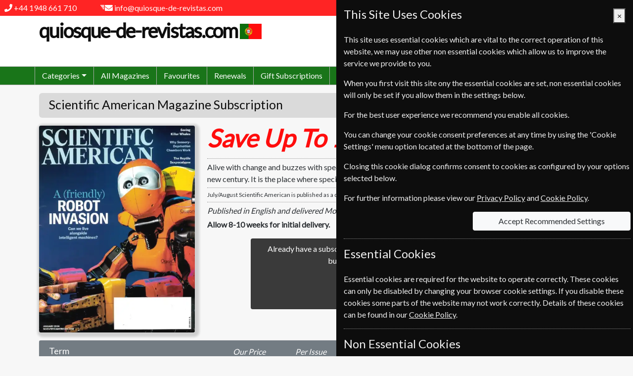

--- FILE ---
content_type: text/html; charset=utf-8
request_url: https://www.quiosque-de-revistas.com/prtengeura/magazine/scientific-american
body_size: 11988
content:
<!DOCTYPE html>
<html lang="en-PT">
<head><meta charset="UTF-8">
<meta http-equiv="X-UA-Compatible" content="IE=edge">
<meta name="viewport" content="width=device-width, initial-scale=1, shrink-to-fit=no">
<meta http-equiv="content-language" content="en-PT">
<!-- Global site tag (gtag.js) - Google Ads: AW-1068373346 -->
<script async="" src="https://www.Xgoogletagmanager.com/gtag/js?id=AW-1068373346"></script>
<script>
	window.dataLayer = window.dataLayer || [];
	function gtag(){dataLayer.push(arguments);}
	gtag('js', new Date());
	gtag('config', 'AW-1068373346');
	gtag('config', 'G-KE50305YJP');
</script>
<meta name="description" content="Scientific American Subscription - Save up to 12% on a Scientific American magazine subscription. Alive with change and buzzes with speculation on what science can postulate, promise and prove at the dawn of a new century. It is the place where specialists outside of science make valuable contributions as well.">
		<link rel="canonical" href="https://www.quiosque-de-revistas.com/prtengeura/magazine/scientific-american">
<link href="https://fonts.googleapis.com/css?family=Lato&subset=latin,latin-ext&display=swap" type="text/css" rel="stylesheet">
<link href="/prtengeura/content/css/fonts.min.css?4UQUV0DQXVLZ" type="text/css" rel="stylesheet">
<link href="/prtengeura/content/css/bootstrap.min.css?4UQUV0EG89GA" type="text/css" rel="stylesheet">
<link href="/prtengeura/content/css/panels.min.css?4UQUV0EGIH0E" type="text/css" rel="stylesheet">
<link href="/prtengeura/content/css/standard.min.css?4UQUV0EHH79C" type="text/css" rel="stylesheet">
<title>
	Scientific American Magazine Subscription - quiosque-de-revistas.com
</title></head>
<body class="magazine-details">
	<div class="container-fluid fixed-top webpageheader">
	<div class="d-flex align-items-center justify-content-end justify-content-sm-between ml-sm-5 ml-md-0">
		<div class="d-none d-sm-flex align-items-center">
	<div class="d-inline-block" data-toggle="tooltip" title="Telephone">
		<svg class="svg-inline" aria-hidden="true" focusable="false" role="img" xmlns="http://www.w3.org/2000/svg" viewbox="0 0 512 512"><path fill="currentColor" d="M493.4 24.6l-104-24c-11.3-2.6-22.9 3.3-27.5 13.9l-48 112c-4.2 9.8-1.4 21.3 6.9 28l60.6 49.6c-36 76.7-98.9 140.5-177.2 177.2l-49.6-60.6c-6.8-8.3-18.2-11.1-28-6.9l-112 48C3.9 366.5-2 378.1.6 389.4l24 104C27.1 504.2 36.7 512 48 512c256.1 0 464-207.5 464-464 0-11.2-7.7-20.9-18.6-23.4z"></path></svg> <a href="tel:+441948661710">+44 1948 661 710</a>
	</div>
	<div class="d-none d-md-inline-block ml-5" data-toggle="tooltip" title="email">
		<svg class="svg-inline" aria-hidden="true" focusable="false" role="img" xmlns="http://www.w3.org/2000/svg" viewbox="0 0 800 512"><path fill="currentColor" d="m786.74 190.8c3.9-3.1 9.7-0.2 9.7 4.7v204.5c0 26.5-21.5 48-48 48h-416c-26.5 0-48-21.5-48-48v-204.4c0-5 5.7-7.8 9.7-4.7 22.4 17.4 52.1 39.5 154.1 113.6 21.1 15.4 56.7 47.8 92.2 47.6 35.7 0.3 72-32.8 92.3-47.6 102-74.1 131.6-96.3 154-113.7zm-246.3 129.2c23.2 0.4 56.6-29.2 73.4-41.4 132.7-96.3 142.8-104.7 173.4-128.7 5.8-4.5 9.2-11.5 9.2-18.9v-19c0-26.5-21.5-48-48-48h-416c-26.5 0-48 21.5-48 48v19c0 7.4 3.4 14.3 9.2 18.9 30.6 23.9 40.7 32.4 173.4 128.7 16.8 12.2 50.2 41.8 73.4 41.4z"></path><rect fill="currentColor" transform="scale(1,-1)" x="1.9365" y="-114" width="250" height="50" ry="13.206"></rect><rect fill="currentColor" transform="scale(1,-1)" x="51.937" y="-189" width="200" height="50" ry="13.206" stroke-width=".89443"></rect><rect fill="currentColor" transform="scale(1,-1)" x="101.94" y="-264" width="150" height="50" ry="13.206" stroke-width=".7746"></rect><rect fill="currentColor" transform="scale(1,-1)" x="151.94" y="-339" width="100" height="50" ry="13.206" stroke-width=".63246"></rect></svg> <a href="mailto:info@quiosque-de-revistas.com">info@quiosque-de-revistas.com</a>
	</div>
</div>
			<div>
			</div>
	</div>
</div>
		<div class="container-fluid webpagetitle">
	<div class="container">
		<div class="d-flex justify-content-center justify-content-md-between full-width-smalldevice">
			<div class="title">
				<a href="/prtengeura/">quiosque-de-revistas.com<img id="flag-logo" src="/images/flags/country/prt.png" alt="Portugal"></a>
			</div>
				<div class="d-none d-lg-block rightpanel">
					<div class="header-search form-inline d-none d-lg-block text-truncate w-100" data-toggle="tooltip" data-placement="bottom">
						<form action="/prtengeura/magazines/search" method="get">
							<div class="input-group">
								<input class="form-control magsearch" id="search-title" data-replicate="#search-body" type="search" name="searchterm" placeholder="search magazines" aria-label="Search" value="" autocomplete="off">
								<div class="input-group-append">
									<button class="btn btn-success search-button" type="submit" aria-label="search magazines"><svg class="svg-inline" aria-hidden="true" focusable="false" role="img" xmlns="http://www.w3.org/2000/svg" viewbox="0 0 512 512"><path fill="currentColor" d="M505 442.7L405.3 343c-4.5-4.5-10.6-7-17-7H372c27.6-35.3 44-79.7 44-128C416 93.1 322.9 0 208 0S0 93.1 0 208s93.1 208 208 208c48.3 0 92.7-16.4 128-44v16.3c0 6.4 2.5 12.5 7 17l99.7 99.7c9.4 9.4 24.6 9.4 33.9 0l28.3-28.3c9.4-9.4 9.4-24.6.1-34zM208 336c-70.7 0-128-57.2-128-128 0-70.7 57.2-128 128-128 70.7 0 128 57.2 128 128 0 70.7-57.2 128-128 128z"></path></svg></button>
								</div>
							</div>
						</form>
					</div>
					<div class="col-auto text-right p-0"><div class="basket header">
					<span><svg class="svg-inline" aria-hidden="true" focusable="false" role="img" xmlns="http://www.w3.org/2000/svg" viewbox="0 0 576 512"><path fill="currentColor" d="M576 216v16c0 13.255-10.745 24-24 24h-8l-26.113 182.788C514.509 462.435 494.257 480 470.37 480H105.63c-23.887 0-44.139-17.565-47.518-41.212L32 256h-8c-13.255 0-24-10.745-24-24v-16c0-13.255 10.745-24 24-24h67.341l106.78-146.821c10.395-14.292 30.407-17.453 44.701-7.058 14.293 10.395 17.453 30.408 7.058 44.701L170.477 192h235.046L326.12 82.821c-10.395-14.292-7.234-34.306 7.059-44.701 14.291-10.395 34.306-7.235 44.701 7.058L484.659 192H552c13.255 0 24 10.745 24 24zM312 392V280c0-13.255-10.745-24-24-24s-24 10.745-24 24v112c0 13.255 10.745 24 24 24s24-10.745 24-24zm112 0V280c0-13.255-10.745-24-24-24s-24 10.745-24 24v112c0 13.255 10.745 24 24 24s24-10.745 24-24zm-224 0V280c0-13.255-10.745-24-24-24s-24 10.745-24 24v112c0 13.255 10.745 24 24 24s24-10.745 24-24z"></path></svg> Basket Empty</span>
			</div></div>
				</div>
		</div>
	</div>
</div>
		<div id="web-menu" class="container-fluid">
	<div class="container pl-0 pr-0">
		<div id="mobile-hamburger" class="d-md-none">
			<button id="mobile-hamburger-open" aria-label="Menu">
				<div></div>
				<div></div>
				<div></div>
			</button>
		</div>
		<ul class="nav d-md-flex" closed="">
			<li class="mobile-header d-md-none">
				<div class="title">
					<a href="/prtengeura/">quiosque-de-revistas.com<img id="flag-logo" src="/images/flags/country/prt.png" alt="Portugal"></a>
				</div>
			</li>
			<li class="nav-item dropdown autoclose">
		<a class="nav-link dropdown-toggle" href="#" id="categoryDropdown" role="button" data-toggle="dropdown" aria-haspopup="true" aria-expanded="false">Categories</a>
		<div class="dropdown-menu webshadow-1" aria-labelledby="categoryDropdown">
			<a class="dropdown-item" href="/prtengeura/Category/business-finance">Business &amp; Finance</a>
		<a class="dropdown-item" href="/prtengeura/Category/news">News</a>
		<a class="dropdown-item" href="/prtengeura/Category/international">International</a>
		<a class="dropdown-item" href="/prtengeura/Category/hobbies-leisure">Hobbies &amp; Leisure</a>
		<a class="dropdown-item" href="/prtengeura/Category/lifestyle-cultures">Lifestyle &amp; Cultures</a>
		<a class="dropdown-item" href="/prtengeura/Category/health-fitness">Health &amp; Fitness</a>
		<a class="dropdown-item" href="/prtengeura/Category/home-garden">Home &amp; Garden</a>
		<a class="dropdown-item" href="/prtengeura/Category/arts-entertainment">Arts &amp; Entertainment</a>
		<a class="dropdown-item" href="/prtengeura/Category/history">History</a>
		<a class="dropdown-item" href="/prtengeura/Category/science-nature">Science &amp; Nature</a>
		<a class="dropdown-item" href="/prtengeura/Category/pets-farming">Pets &amp; Farming</a>
		</div>
	</li>
			<li class="nav-item">
				<a class="nav-link" href="/prtengeura/All-Magazines">All Magazines</a>
			</li>
			<li class="nav-item d-md-none d-lg-block">
				<a class="nav-link" href="/prtengeura/Favourites">Favourites</a>
			</li>
			<li class="nav-item">
				<a class="nav-link" href="/prtengeura/Renewals">Renewals</a>
			</li>
			<li class="nav-item">
				<a class="nav-link" href="/prtengeura/Gift-Subscriptions">Gift Subscriptions</a>
			</li>
			<li class="nav-item d-md-none d-lg-block">
				<a class="nav-link" href="/prtengeura/Change-of-Address">Change of Address</a>
			</li>
			<li class="nav-item d-md-none d-xl-block">
				<a class="nav-link" href="/prtengeura/FAQ">FAQ's</a>
			</li>
			<li class="nav-item d-md-none d-xl-block">
				<a class="nav-link" href="/prtengeura/Links">Links</a>
			</li>
			<li class="nav-item">
				<a class="nav-link" href="/prtengeura/Contact-Us">Contact Us</a>
			</li>
			<li class="mobile-footer d-md-none">
				<div class="footer">
				</div>
			</li>
			<li class="nav-end"></li>
		</ul>
		<button type="button" id="mobile-close" class="close text-white hide-element" aria-label="Close Menu">
			<span aria-hidden="true">&times;</span>
		</button>
	</div>
</div>
<div id="menu-disable-form" class="disable-form-light hide-element"></div>
		<div class="container">
						<div class="d-lg-none card full-width-smalldevice pl-2 pr-2 pt-2 pb-2 mt-sm-3 mb-sm-3 body-search">
							<div class="card-body p-0">
								<form action="/prtengeura/magazines/search" method="get">
									<div class="input-group">
										<input class="form-control magsearch" id="search-body" data-replicate="#search-title" type="search" name="searchterm" placeholder="search magazines" aria-label="Search" value="" autocomplete="off">
										<div class="input-group-append">
											<button class="btn btn-success search-button" type="submit" aria-label="search magazines"><svg class="svg-inline" aria-hidden="true" focusable="false" role="img" xmlns="http://www.w3.org/2000/svg" viewbox="0 0 512 512"><path fill="currentColor" d="M505 442.7L405.3 343c-4.5-4.5-10.6-7-17-7H372c27.6-35.3 44-79.7 44-128C416 93.1 322.9 0 208 0S0 93.1 0 208s93.1 208 208 208c48.3 0 92.7-16.4 128-44v16.3c0 6.4 2.5 12.5 7 17l99.7 99.7c9.4 9.4 24.6 9.4 33.9 0l28.3-28.3c9.4-9.4 9.4-24.6.1-34zM208 336c-70.7 0-128-57.2-128-128 0-70.7 57.2-128 128-128 70.7 0 128 57.2 128 128 0 70.7-57.2 128-128 128z"></path></svg></button>
										</div>
									</div>
								</form>
							</div>
						</div>
					</div>
	<div class="container">
	<div class="card webshadow-1 full-width-smalldevice mb-sm-3 page-header-box mt-lg-3 mb-3">
			<div class="card-header pt-2 pb-1">
				<h1>Scientific American Magazine Subscription</h1>
			</div>
		</div>
<div class="row d-block details">
	<div class="col-10 col-sm-8 col-md-8 col-lg-8 col-xl-7 mt-0 mb-3 float-left">
		<div class="coverimage webshadow-2 rounded no-shadow-small mag-sa">
			<div class="loading">Scientific American</div>
			<img src="https://europeansubscriptionservice.com/MagazineImages/large/scientific-american.webp??46018000000" title="Scientific American" alt="Scientific American">
		</div>
	</div>
			<div class="col-14 col-sm-16 col-md-16 col-lg-16 col-xl-17 mt-0 pl-0 pl-lg-3 float-right maxsave">
				<div class="mb-3">Save Up To 12%<sup class="savefootnote symbol">*</sup></div>
				<hr>
			</div>
		<div class="d-none d-sm-block col-sm-16 col-md-16 col-lg-16 col-xl-17 pl-0 pl-lg-3 float-right description">
			Alive with change and buzzes with speculation on what science can postulate, promise and prove at the dawn of a new century. It is the place where specialists outside of science make valuable contributions as well	<a id="mag-description-long" role="button" tabindex="0" class="mag-description-long help-popover" data-trigger="focus hover" data-toggle="popover" data-placement="bottom" data-popoverid="mag-description-long" data-popoverclass="mag-description-long-popover">....more</a>
	<div id="mag-description-long-content" class="hide-element">
		Scientific American is a surprising dynamic magazine where working scientists and Nobel laureates present the remarkable things they do. It is the place where specialists outside of science make valuable contributions as well. It´s alive with change and buzzes with speculation on what science can postulate, promise and prove at the dawn of a new century. With every issue readers assess the vital work that´s being carried out in medicine, technology, energy and the environment, business, and more.
	</div>
			<hr>
		</div>
			<div class="col-14 col-sm-16 col-md-16 col-lg-16 col-xl-17 pl-0 pl-lg-3 float-right magdetails">
			July/August Scientific American is published as a double issue
			<hr>
		</div>
				<div class="col-14 col-sm-16 col-md-16 col-lg-16 col-xl-17 mb-1 pl-0 pl-lg-3 float-right info">
				Published in English and delivered Monthly.
			</div>
		<div class="col-14 col-sm-16 col-md-16 col-lg-16 col-xl-17 mb-3 pl-0 pl-lg-3 float-right leadtime">
			Allow 8-10 weeks for initial delivery.
		</div>
	<div class="clearfix d-lg-none"></div>
		<div class="d-none d-xl-block col-xl-2 float-right">&nbsp;</div>
		<div class="col-24 col-lg-16 mb-sm-3 float-lg-right col-xl-13">
			<div class="card full-width-smalldevice no-border-small renewals">
				<div class="card-body pt-2">
					<div class="row">
						<div class="col-24 text-center">
							Already have a subscription to Scientific American Magazine? Click the renew button to go to our easy Renewal Process.
						</div>
						<div class="col-24 col-md-10 offset-md-7">
							<a class="btn btn-lg btn-block btn-renew  btn-min mt-3" href="/prtengeura/renewal/scientific-american" title="Renew Scientific American Subscription" name="RENEW">RENEW</a>
						</div>
					</div>
				</div>
			</div>
		</div>
		<div class="clearfix"></div>
	<div class="col-24 mb-sm-3">
				<div id="pricecard" class="card webshadow-3 full-width-smalldevice pricetable mb-sm-3">
						<div class="card-header py-2 pb-md-1 pb-xl-2 pricegroup-header">
		<div class="row">
				<div class="col-lg-auto">
						<span>Term</span>
					<hr class="d-none d-md-block d-lg-none mt-1 mb-1">
				</div>
			<div class="d-none d-md-block col-24 col-lg-16 ml-lg-auto mt-lg-auto headings">
				<div class="row">
					<div class="col-md-5 col-lg-5 col-xl-4 offset-9 offset-lg-0 pl-2 ml-lg-1">Our Price</div>
					<div class="d-none d-xl-block col-xl-4 ml-1">Per Issue</div>
					<div class="col-md-3 col-lg-4 col-xl-5 px-0 pr-xl-1 text-center">
							<span>Saving</span>
					</div>
				</div>
			</div>
		</div>
	</div>
					<div class="card-body p-0">
						<ul class="list-group list-group-flush">
	<li class="list-group-item pb-4 pt-md-1 pb-md-1 pr-md-1 price">
		<div class="row align-items-center">
			<div class="col-sm-12 col-md-9 col-lg-8 mb-3 mb-md-0 align-items-center description">
				<div>
					<span class="d-md-none">Scientific American</span>
					<span class="text-nowrap">20 Issues</span>
					<span class="text-nowrap">Two Years</span>
					<span class="text-nowrap"></span>
				</div>
			</div>
			<div class="col-12 col-sm-7 col-md-5 col-lg-3 mb-3 mb-md-0 pr-0 pl-md-2 align-items-center">
				<div>
						<div class="rrp">RRP <span>&euro;202.00</span></div>
					<div class="ourprice">&euro;177.00</div>
				</div>
			</div>
			<div class="d-none d-xl-flex col-3 align-items-center justify-content-start">
				<div class="text-center">
							<div class="regular"><span>&euro;10.10</span></div>
					<div class="issueprice">&euro;8.85</div>
				</div>
			</div>
			<div class="col-12 col-sm-5 col-md-3 col-xl-2 mb-3 mb-md-0 pl-1 pr-ml-0 text-right align-items-center justify-content-end save">
						<div><span class="d-md-none">Save </span>12%<sup class="savefootnote">1</sup></div>
			</div>
			<div class="col-md-7 col-lg-10 col-xl-8">
				<div class="row justify-content-between no-gutters">
						<div class="col col-lg-12 pr-1 mb-md-1 mb-lg-0">
							<a class="btn btn-lg btn-block btn-subscribe  btn-min" href="/prtengeura/subscribe/scientific-american/20-issues" title="Subscribe to Scientific American Magazine 20 Issues"><span class="btn-text">SUBSCRIBE</span></a>
						</div>
											<div class="col col-lg-12 pr-0 pr-md-1 pr-lg-0">
							<a class="btn btn-lg btn-block btn-gift  btn-min" href="/prtengeura/giftsubscription/scientific-american/20-issues" title="Buy Scientific American Gift Subscription 20 Issues"><span class="btn-text">GIFT</span></a>
						</div>
				</div>
			</div>
		</div>
	</li>
	<li class="list-group-item pb-4 pt-md-1 pb-md-1 pr-md-1 price">
		<div class="row align-items-center">
			<div class="col-sm-12 col-md-9 col-lg-8 mb-3 mb-md-0 align-items-center description">
				<div>
					<span class="d-md-none">Scientific American</span>
					<span class="text-nowrap">10 Issues</span>
					<span class="text-nowrap">One Year</span>
					<span class="text-nowrap"></span>
				</div>
			</div>
			<div class="col-12 col-sm-7 col-md-5 col-lg-3 mb-3 mb-md-0 pr-0 pl-md-2 align-items-center">
				<div>
						<div class="rrp">RRP <span>&euro;101.00</span></div>
					<div class="ourprice">&euro;92.00</div>
				</div>
			</div>
			<div class="d-none d-xl-flex col-3 align-items-center justify-content-start">
				<div class="text-center">
							<div class="regular"><span>&euro;10.10</span></div>
					<div class="issueprice">&euro;9.20</div>
				</div>
			</div>
			<div class="col-12 col-sm-5 col-md-3 col-xl-2 mb-3 mb-md-0 pl-1 pr-ml-0 text-right align-items-center justify-content-end save">
						<div><span class="d-md-none">Save </span>9%<sup class="savefootnote">1</sup></div>
			</div>
			<div class="col-md-7 col-lg-10 col-xl-8">
				<div class="row justify-content-between no-gutters">
						<div class="col col-lg-12 pr-1 mb-md-1 mb-lg-0">
							<a class="btn btn-lg btn-block btn-subscribe  btn-min" href="/prtengeura/subscribe/scientific-american/10-issues" title="Subscribe to Scientific American Magazine 10 Issues"><span class="btn-text">SUBSCRIBE</span></a>
						</div>
											<div class="col col-lg-12 pr-0 pr-md-1 pr-lg-0">
							<a class="btn btn-lg btn-block btn-gift  btn-min" href="/prtengeura/giftsubscription/scientific-american/10-issues" title="Buy Scientific American Gift Subscription 10 Issues"><span class="btn-text">GIFT</span></a>
						</div>
				</div>
			</div>
		</div>
	</li>
						</ul>
					</div>
				</div>
	</div>
    <div class="related-magazines col-24 mb-sm-3">
            <div class="card mag-display mag-display-static mag-display-large full-width-smalldevice no-buttons">
            <div class="card-header">If you like Scientific American you may also like these Magazines</div>        <div class="card-body px-2 px-sm-0 py-1"><a class="mag mag-node" href="/prtengeura/magazine/sight-and-sound" title="Sight and Sound">    <div class="details">
        <div class="cover">
                <div class="coverimage webshadow-1 rounded">
                    <img src="https://europeansubscriptionservice.com/MagazineImages/large/sight-and-sound.webp?46001000000" alt="Sight and Sound">
        <div class="saving">
            <div>
Save<br>38%<sup class="savefootnote symbol">*</sup>            </div>
        </div>
                </div>
        </div>
            <div class="title">Sight and Sound</div>
                        <div class="price-container">
<span class="price">&euro;90.00</span>                </div>
    </div>
</a><a class="mag mag-node" href="/prtengeura/magazine/bbc-sky-at-night" title="BBC Sky At Night">    <div class="details">
        <div class="cover">
                <div class="coverimage webshadow-1 rounded">
                    <img src="https://europeansubscriptionservice.com/MagazineImages/large/bbc-sky-at-night.webp?45732000000" alt="BBC Sky At Night">
                </div>
        </div>
            <div class="title">BBC Sky At Night</div>
                        <div class="price-container">
<span class="price">&euro;95.99</span>                </div>
    </div>
</a><a class="mag mag-node" href="/prtengeura/magazine/geographical" title="Geographical">    <div class="details">
        <div class="cover">
                <div class="coverimage webshadow-1 rounded">
                    <img src="https://europeansubscriptionservice.com/MagazineImages/large/geographical.webp?46008000000" alt="Geographical">
                </div>
        </div>
            <div class="title">Geographical</div>
                        <div class="price-container">
<span class="price">&euro;73.00</span>                </div>
    </div>
</a><a class="mag mag-node" href="/prtengeura/magazine/gardens-illustrated" title="Gardens Illustrated">    <div class="details">
        <div class="cover">
                <div class="coverimage webshadow-1 rounded">
                    <img src="https://europeansubscriptionservice.com/MagazineImages/large/gardens-illustrated.webp?45994000000" alt="Gardens Illustrated">
                </div>
        </div>
            <div class="title">Gardens Illustrated</div>
                        <div class="price-container">
<span class="price">&euro;112.80</span>                </div>
    </div>
</a><a class="mag mag-node" href="/prtengeura/magazine/psychology-today" title="Psychology Today">    <div class="details">
        <div class="cover">
                <div class="coverimage webshadow-1 rounded">
                    <img src="https://europeansubscriptionservice.com/MagazineImages/large/psychology-today.webp?44992000000" alt="Psychology Today">
        <div class="saving">
            <div>
Save<br>28%<sup class="savefootnote symbol">*</sup>            </div>
        </div>
                </div>
        </div>
            <div class="title">Psychology Today</div>
                        <div class="price-container">
<span class="price">&euro;34.45</span>                </div>
    </div>
</a></div>
    </div>
    </div>
    <div class="favorites-magazines col-24 mb-sm-3">
            <div class="card mag-display mag-display-static mag-display-small full-width-smalldevice no-buttons">
            <div class="card-header">Some of our favorite magazines</div>        <div class="card-body px-2 px-sm-0 py-1"><a class="mag mag-node" href="/prtengeura/magazine/cycling-plus" title="Cycling Plus">    <div class="details">
        <div class="cover">
                <div class="coverimage webshadow-1 rounded">
                    <img src="https://europeansubscriptionservice.com/MagazineImages/small/cycling-plus.webp?45732000000" alt="Cycling Plus">
                </div>
        </div>
            <div class="title">Cycling Plus</div>
                        <div class="price-container">
<span class="price">&euro;124.80</span>                </div>
    </div>
</a><a class="mag mag-node" href="/prtengeura/magazine/newsweek" title="Newsweek">    <div class="details">
        <div class="cover">
                <div class="coverimage webshadow-1 rounded">
                    <img src="https://europeansubscriptionservice.com/MagazineImages/small/newsweek.webp?46033464084" alt="Newsweek">
        <div class="saving">
            <div>
Save<br>70%<sup class="savefootnote symbol">*</sup>            </div>
        </div>
                </div>
        </div>
            <div class="title">Newsweek</div>
                        <div class="price-container">
from <span class="price">&euro;75.00</span>                </div>
    </div>
</a><a class="mag mag-node" href="/prtengeura/magazine/the-economist" title="The Economist">    <div class="details">
        <div class="cover">
                <div class="coverimage webshadow-1 rounded">
                    <img src="https://europeansubscriptionservice.com/MagazineImages/small/the-economist.webp?46018000000" alt="The Economist">
        <div class="saving">
            <div>
Save<br>38%<sup class="savefootnote symbol">*</sup>            </div>
        </div>
                </div>
        </div>
            <div class="title">The Economist</div>
                        <div class="price-container">
from <span class="price">&euro;349.00</span>                </div>
    </div>
</a><a class="mag mag-node" href="/prtengeura/magazine/fortune" title="Fortune">    <div class="details">
        <div class="cover">
                <div class="coverimage webshadow-1 rounded">
                    <img src="https://europeansubscriptionservice.com/MagazineImages/small/fortune.webp?46001000000" alt="Fortune">
                </div>
        </div>
            <div class="title">Fortune</div>
                        <div class="price-container">
from <span class="price">&euro;44.95</span>                </div>
    </div>
</a><a class="mag mag-node" href="/prtengeura/magazine/harvard-business-review" title="Harvard Business Review">    <div class="details">
        <div class="cover">
                <div class="coverimage webshadow-1 rounded">
                    <img src="https://europeansubscriptionservice.com/MagazineImages/small/harvard-business-review.webp?45985000000" alt="Harvard Business Review">
                </div>
        </div>
            <div class="title">Harvard Business Review</div>
                        <div class="price-container">
<span class="price">&euro;145.00</span>                </div>
    </div>
</a><a class="mag mag-node" href="/prtengeura/magazine/prospect" title="Prospect">    <div class="details">
        <div class="cover">
                <div class="coverimage webshadow-1 rounded">
                    <img src="https://europeansubscriptionservice.com/MagazineImages/small/prospect.webp?46008000000" alt="Prospect">
                </div>
        </div>
            <div class="title">Prospect</div>
                        <div class="price-container">
<span class="price">&euro;112.00</span>                </div>
    </div>
</a><a class="mag mag-node" href="/prtengeura/magazine/guardian-weekly" title="Guardian Weekly">    <div class="details">
        <div class="cover">
                <div class="coverimage webshadow-1 rounded">
                    <img src="https://europeansubscriptionservice.com/MagazineImages/small/guardian-weekly.webp?46008000000" alt="Guardian Weekly">
                </div>
        </div>
            <div class="title">Guardian Weekly</div>
                        <div class="price-container">
from <span class="price">&euro;282.00</span>                </div>
    </div>
</a><a class="mag mag-node" href="/prtengeura/magazine/time" title="Time">    <div class="details">
        <div class="cover">
                <div class="coverimage webshadow-1 rounded">
                    <img src="https://europeansubscriptionservice.com/MagazineImages/small/time.webp?46008000000" alt="Time">
        <div class="saving">
            <div>
Save<br>71%<sup class="savefootnote symbol">*</sup>            </div>
        </div>
                </div>
        </div>
            <div class="title">Time</div>
                        <div class="price-container">
from <span class="price">&euro;45.99</span>                </div>
    </div>
</a></div>
    </div>
    </div>
    <div class="other-magazines col-24 mb-sm-3">
            <div class="card mag-display mag-display-static mag-display-small mag-display-padding full-width-smalldevice no-buttons">
            <div class="card-header">Other magazines we sell</div>        <div class="card-body px-2 px-sm-0 py-1"><a class="mag mag-node" href="/prtengeura/magazine/bbccountryfile" title="BBC Countryfile">    <div class="details">
        <div class="cover">
                <div class="coverimage webshadow-1 rounded">
                    <img src="https://europeansubscriptionservice.com/MagazineImages/small/bbc-countryfile.webp?46008000000" alt="BBC Countryfile">
                </div>
        </div>
            <div class="title">BBC Countryfile</div>
                        <div class="price-container">
<span class="price">&euro;102.00</span>                </div>
    </div>
</a><a class="mag mag-node" href="/prtengeura/magazine/mountain-biking-uk" title="Mountain Biking UK">    <div class="details">
        <div class="cover">
                <div class="coverimage webshadow-1 rounded">
                    <img src="https://europeansubscriptionservice.com/MagazineImages/small/mountain-biking-uk.webp?45952000000" alt="Mountain Biking UK">
                </div>
        </div>
            <div class="title">Mountain Biking UK</div>
                        <div class="price-container">
<span class="price">&euro;118.00</span>                </div>
    </div>
</a><a class="mag mag-node" href="/prtengeura/magazine/bbc-homes-antiques" title="Homes & Antiques">    <div class="details">
        <div class="cover">
                <div class="coverimage webshadow-1 rounded">
                    <img src="https://europeansubscriptionservice.com/MagazineImages/small/bbc-homes-antiques.webp?46008000000" alt="Homes &amp; Antiques">
                </div>
        </div>
            <div class="title">Homes &amp; Antiques</div>
                        <div class="price-container">
<span class="price">&euro;112.80</span>                </div>
    </div>
</a><a class="mag mag-node" href="/prtengeura/magazine/le-point" title="Le Point">    <div class="details">
        <div class="cover">
                <div class="coverimage webshadow-1 rounded">
                    <img src="https://europeansubscriptionservice.com/MagazineImages/small/le-point.webp?46018000000" alt="Le Point">
                </div>
        </div>
            <div class="title">Le Point</div>
                        <div class="price-container">
from <span class="price">&euro;124.70</span>                </div>
    </div>
</a><a class="mag mag-node" href="/prtengeura/magazine/lexpress" title="L'express">    <div class="details">
        <div class="cover">
                <div class="coverimage webshadow-1 rounded">
                    <img src="https://europeansubscriptionservice.com/MagazineImages/small/lexpress.webp?46018000000" alt="L&#39;express">
        <div class="saving">
            <div>
Save<br>22%<sup class="savefootnote symbol">*</sup>            </div>
        </div>
                </div>
        </div>
            <div class="title">L&#39;express</div>
                        <div class="price-container">
from <span class="price">&euro;99.00</span>                </div>
    </div>
</a><a class="mag mag-node" href="/prtengeura/magazine/le-nouvel-observateur" title="Le Nouvel Observateur">    <div class="details">
        <div class="cover">
                <div class="coverimage webshadow-1 rounded">
                    <img src="https://europeansubscriptionservice.com/MagazineImages/small/le-nouvel-observateur.webp?46018000000" alt="Le Nouvel Observateur">
                </div>
        </div>
            <div class="title">Le Nouvel Observateur</div>
                        <div class="price-container">
<span class="price">&euro;240.00</span>                </div>
    </div>
</a><a class="mag mag-node" href="/prtengeura/magazine/bbc-music" title="BBC Music">    <div class="details">
        <div class="cover">
                <div class="coverimage webshadow-1 rounded">
                    <img src="https://europeansubscriptionservice.com/MagazineImages/small/bbc-music.webp?46008000000" alt="BBC Music">
                </div>
        </div>
            <div class="title">BBC Music</div>
                        <div class="price-container">
<span class="price">&euro;107.99</span>                </div>
    </div>
</a></div>
    </div>
    </div>
<div class="coverprices col-24 mt-3 mt-sm-0 mb-3"><sup class="symbol">*</sup>maximum saving across all subscription terms (renewal terms may vary), savings based on regular magazine cover price: <span><sup class="savefootnote">1</sup>&euro;10.10 per issue</span></div>
	<div class="d-none d-sl-block clearfix"></div>
</div>
</div>
	<div class="container-fluid pb-5 webpagefooter">
	<div class="container">
		<div class="row justify-content-md-between">
			<div class="col-sm-12 col-lg-auto mb-4 mb-sm-2 mb-lg-0"><div class="text-left">
	<ul class="list-unstyled mb-0">
		<li class="mb-2 mb-sm-0"><a href="/prtengeura/Contact-Us">Contact Us</a></li>
		<li class="mb-2 mb-sm-0"><a href="/prtengeura/Links">Links</a></li>
		<li><a href="/prtengeura/FAQ">FAQ's</a></li>
		<li class="mt-4 mt-sm-3 mb-2 mb-sm-0"><a href="/prtengeura/Terms-and-Conditions">Terms & Conditions</a></li>
		<li class="mb-2 mb-sm-0"><a href="/prtengeura/Privacy-Policy">Privacy Policy</a></li>
		<li class="mb-2 mb-sm-0"><a href="/prtengeura/Cookie-Policy">Cookie Policy</a></li>
				<li class="mb-2 mb-sm-0"><a id="cookie-settings" href="#">Cookie Settings</a></li>
		<li><a href="/prtengeura/GDPR">GDPR</a></li>
	</ul>
</div></div>
			<div class="col-sm-12 col-lg-auto mb-2 mb-lg-0"><div class="text-left">
	<ul class="list-unstyled mb-0">
			<li class="mb-2 mb-sm-0"><a href="/prtengeura/All-Magazines">All Magazines</a></li>
			<li class="mb-2 mb-sm-0"><a href="/prtengeura/Categories">Categories</a></li>
			<li><a href="/prtengeura/Favourites">Favourites</a></li>
			<li class="mt-4 mt-sm-3 mb-2 mb-sm-0"><a href="/prtengeura/Renewals">Renewals</a></li>
		<li class="mb-4 mb-sm-3"><a href="/prtengeura/Gift-Subscriptions">Gift Subscriptions</a></li>
		<li><a href="/prtengeura/Change-of-Address">Change of Address</a></li>
	</ul>
</div></div>
			<div class="col d-lg-none mb-2"><hr class="style1"></div>
			<div class="col-lg-auto">
				<div class="row d-flex flex-column flex-md-row flex-lg-column flex-xl-row justify-content-between">
					<div class="mb-4 col-md-auto col-lg-24 col-xl-auto mb-lg-4 mb-xl-0 mr-xl-5">European Subscription Service UK Ltd, <br>
127 Breck Road, <br>
Wallasey, <br>
Merseyside, <br>
CH44 3BQ.<br>
United Kingdom.</div>
					<div class="col-md-auto ml-md-4 flex-fill col-lg-24 ml-lg-0 col-xl-auto"><div class="text-left">
  <div class="d-inline-block">
    <div class="mb-md-3 pr-1"><svg class="svg-inline" aria-hidden="true" focusable="false" role="img" xmlns="http://www.w3.org/2000/svg" viewbox="0 0 512 512"><path fill="currentColor" d="M493.4 24.6l-104-24c-11.3-2.6-22.9 3.3-27.5 13.9l-48 112c-4.2 9.8-1.4 21.3 6.9 28l60.6 49.6c-36 76.7-98.9 140.5-177.2 177.2l-49.6-60.6c-6.8-8.3-18.2-11.1-28-6.9l-112 48C3.9 366.5-2 378.1.6 389.4l24 104C27.1 504.2 36.7 512 48 512c256.1 0 464-207.5 464-464 0-11.2-7.7-20.9-18.6-23.4z"></path></svg> Tel:</div>
    <div class="pr-1"><svg class="svg-inline" aria-hidden="true" focusable="false" role="img" xmlns="http://www.w3.org/2000/svg" viewbox="0 0 800 512"><path fill="currentColor" d="m786.74 190.8c3.9-3.1 9.7-0.2 9.7 4.7v204.5c0 26.5-21.5 48-48 48h-416c-26.5 0-48-21.5-48-48v-204.4c0-5 5.7-7.8 9.7-4.7 22.4 17.4 52.1 39.5 154.1 113.6 21.1 15.4 56.7 47.8 92.2 47.6 35.7 0.3 72-32.8 92.3-47.6 102-74.1 131.6-96.3 154-113.7zm-246.3 129.2c23.2 0.4 56.6-29.2 73.4-41.4 132.7-96.3 142.8-104.7 173.4-128.7 5.8-4.5 9.2-11.5 9.2-18.9v-19c0-26.5-21.5-48-48-48h-416c-26.5 0-48 21.5-48 48v19c0 7.4 3.4 14.3 9.2 18.9 30.6 23.9 40.7 32.4 173.4 128.7 16.8 12.2 50.2 41.8 73.4 41.4z"></path><rect fill="currentColor" transform="scale(1,-1)" x="1.9365" y="-114" width="250" height="50" ry="13.206"></rect><rect fill="currentColor" transform="scale(1,-1)" x="51.937" y="-189" width="200" height="50" ry="13.206" stroke-width=".89443"></rect><rect fill="currentColor" transform="scale(1,-1)" x="101.94" y="-264" width="150" height="50" ry="13.206" stroke-width=".7746"></rect><rect fill="currentColor" transform="scale(1,-1)" x="151.94" y="-339" width="100" height="50" ry="13.206" stroke-width=".63246"></rect></svg> email:</div>
  </div>
  <div class="d-inline-block">
    <div class="mb-md-3 text-right"><a href="tel:+441948661710">+44 1948 661 710</a></div>
    <div class="text-right"><a href="mailto:info@quiosque-de-revistas.com">info@quiosque-de-revistas.com</a></div>
  </div>
</div></div>
				</div>
			</div>
		</div>
	</div>
</div>
		<div class="container-fluid footerbase">
	<div class="container">
		<div class="row d-block d-sm-flex">
						<div class="col-24 col-sm-auto item">
							<img class="footer-image payment payment-EPDQ" src="/prtengeura/images/payment/paymentbase_EPDQ.png" alt="Credit Card / Debit Card">
						</div>
			<div class="col-24 col-sm-auto flex-md-fill text-md-right item">
				<img class="footer-image symantec" src="/prtengeura/images/General/symantec.png" alt="Symantec">
			</div>
		</div>
	</div>
</div>
		<div class="container-fluid footerpartners">
	<div class="container d-flex justify-content-md-end">
		<div>
<style>
.ipinfo-text {
	color: #ddd;
}
.ipinfo-link {
	color: #ddd;
	font-weight: bold;
}
</style>
<span class="ipinfo-text">IP Data Powered By</span> <a class="ipinfo-link" href="https://ipinfo.io/" target="_blank" rel="noopener"><img src="/images/general/ipinfo-logo-small.png" alt="ipinfo.io"> ipinfo.io</a>
</div>
	</div>
</div>
		<div class="container-fluid footercopyright">
	<div class="container">&copy;Copyright 2026 quiosque-de-revistas.com all rights reserved. quiosque-de-revistas.com is owned and operated by European Subscription Service UK Ltd, registered in United Kingdom, registration number: 03358676. VAT registration number: GB692213636. Registered office: European Subscription Service UK Ltd, 127 Breck Road, Wallasey, Merseyside, CH44 3BQ. United Kingdom..</div>
</div>
		<div id="cookie-panel" class="closePanel d-print-none hide-element" closed="">
	<div class="contents">
		<h4 class="heading">This Site Uses Cookies</h4>
		<button type="button" class="close cookie-close" data-dismiss="modal" aria-label="Close">
			<span aria-hidden="true">&times;</span>
		</button>
			<p>This site uses essential cookies which are vital to the correct operation of this website, we may use other non essential cookies which allow us to improve the service we provide to you.</p>
			<p>When you first visit this site ony the essential cookies are set, non essential cookies will only be set if you allow them in the settings below.</p>
			<p>For the best user experience we recommend you enable all cookies.</p>
			<p>You can change your cookie consent preferences at any time by using the 'Cookie Settings' menu option located at the bottom of the page.</p>
			<p>Closing this cookie dialog confirms consent to cookies as configured by your options selected below.</p>
			<p>For further information please view our <span class="popuplink" onclick="return PopUpPolicyInline('privacy',event);">Privacy Policy</span> and <span class="popuplink" onclick="return PopUpPolicyInline('cookie',event);">Cookie Policy</span>.</p>
		<div class="cookie-button">
			<button id="cookie-acceptrecommended" class="btn btn-block btn-light mb-3">
				Accept Recommended Settings
			</button>
		</div>
		<hr>
		<h4 class="mt-3 heading">Essential Cookies</h4>
			<p>Essential cookies are required for the website to operate correctly. These cookies can only be disabled by changing your browser cookie settings. If you disable these cookies some parts of the website may not work correctly. Details of these cookies can be found in our <span class="popuplink" onclick="return PopUpPolicyInline('cookie',event);">Cookie Policy</span>.</p>
		<hr>
		<h4 class="mt-3 heading">Non Essential Cookies</h4>
			<p>We use various cookies to help improve your browsing experience, you can disable these without affecting the website functionality, however this may detract from your overall browsing experience. Details of these cookies can be found in our <span class="popuplink" onclick="return PopUpPolicyInline('cookie',event);">Cookie Policy</span>.</p>
		<div class="custom-control custom-switch">
			<input id="cookie-nonessential" type="checkbox" class="custom-control-input">
			<label class="custom-control-label" for="cookie-nonessential">Non Essential Cookies: <span id="cookie-nonessential-value"></span></label>
		</div>
		<hr>
		<div class="my-3 cookie-button">
			<button id="cookie-usecurrent" type="button" class="btn btn-block btn-light cookie-close" data-dismiss="modal" aria-label="Close">
				CLOSE
			</button>
		</div>
		<hr>
	</div>
</div>
<div class="modal fade" id="modal-policy" tabindex="-1" role="dialog" aria-labelledby="modal-policy-title" aria-hidden="true">
			<div class="modal-dialog modal-dialog-centered modal-lg" role="document">
				<div class="modal-content">
					<div class="modal-header bg-info text-white p-2 p-sm-3">
						<h5 class="modal-title" id="modal-policy-title"></h5>
						<button type="button" class="close" data-dismiss="modal" aria-label="Close">
							<span aria-hidden="true" class="text-white">&times;</span>
						</button>
					</div>
					<div class="modal-body p-2 p-sm-3">
						<div class="body terms"></div>
						<div class="body privacy"></div>
						<div class="body cookie"></div>
					</div>
					<div class="modal-footer bg-light">
						<button type="button" class="btn btn-close btn-secondary ok" data-result="ok" data-dismiss="modal">
							CLOSE
						</button>
					</div>
				</div>
			</div>
		</div>
<div class="wait-timer disable-form-light hide-element">
			<div>
				<img class="site-image wait-timer" src="/prtengeura/images/general/wait-timer.gif" alt="Wait">
			</div>
		</div>
<script type="text/javascript" src="https://code.jquery.com/jquery-3.7.1.min.js" integrity="sha256-/JqT3SQfawRcv/BIHPThkBvs0OEvtFFmqPF/lYI/Cxo=" crossorigin="anonymous"></script>
<script type="text/javascript" src="/scripts/bootstrap.bundle.min.js?4UQUV09PO33P"></script>
<script type="text/javascript" src="/scripts/sitescripts.min.js?4UQUV09UB7MO"></script>
<script type="text/javascript" src="/prtengeura/content/js/modals.min.js?4UQUV0GA6Q0P"></script>
<script type="text/javascript" src="/prtengeura/content/js/popover.min.js?4UQUV0GAQJY2"></script>
<script type="text/javascript" src="/prtengeura/content/js/menu.min.js?4UQUV0G9ZGVU"></script>
<script type="text/javascript" src="/prtengeura/content/js/wait-timer.min.js?4UQUV0GC5MH0"></script>
<script type="text/javascript" src="/prtengeura/content/js/cookies.min.js?4UQUV0G93WJL"></script>
<script type="text/javascript" src="/prtengeura/content/js/page.min.js?4UQUV0GAQJY2"></script>
</body>
</html>

--- FILE ---
content_type: text/css; charset=utf-8
request_url: https://www.quiosque-de-revistas.com/prtengeura/content/css/panels.min.css?4UQUV0EGIH0E
body_size: 2087
content:
.display-panel *:focus{outline:0;}.display-panel a{color:inherit;text-decoration:none;}.display-panel .panel{overflow:hidden;}.display-panel .panel img{display:inline;}.display-panel .panel .inner{height:100%;position:relative;}.display-panel .panel .price span{white-space:nowrap;}.display-panel .slick-prev,.display-panel .slick-next{top:150px!important;}.display-panel .panel{height:600px;max-height:600px;}.display-panel .panel .title{font-size:24px;font-weight:bolder;}.display-panel .panel .content{font-size:18px;}.display-panel .panel .price{font-size:30px;font-style:italic;color:#000;}.display-panel .panel .price span{font-style:normal;}@media only screen and (max-device-width:400px) and (orientation:portrait){.display-panel .panel{height:500px;max-height:500px;}.display-panel .panel .title{font-size:20px;}.display-panel .panel .content{font-size:17px;}.display-panel .panel .price{font-size:25px;}}@media(min-width:992px) and (max-width:1199.98px){.display-panel .panel{height:400px;max-height:400px;}}@media(min-width:1200px){.display-panel .panel{height:350px;max-height:350px;}}.panel.ec .frame{display:flex;flex-direction:column;height:100%;}.panel.ec .section-top{background-color:#e2120b;border-top-left-radius:30px;border-top-right-radius:30px;min-height:169px;}.panel.ec .logo{display:inline-block;}.panel.ec .logo img{width:100%;}.panel.ec .logo-1{width:80%;padding-top:30px;padding-bottom:30px;}.panel.ec .section-bottom{position:relative;flex-grow:1;border-left:5px solid #e2120b;border-right:5px solid #e2120b;border-bottom:5px solid #e2120b;border-bottom-left-radius:30px;border-bottom-right-radius:30px;background-color:#fff;color:#e2120b;}.panel.ec .content{display:flex;flex-direction:column;justify-content:space-between;align-items:center;position:absolute;top:0;bottom:0;left:0;right:0;padding:10px;}.panel.ec .subscribe{font-size:30px;font-weight:bold;}.panel.ec .magprice,.panel.ec .magsave{font-size:120%;white-space:nowrap;font-weight:bolder;}.panel.ec .magsave{font-style:italic;}.panel.ec .included,.panel.ec .print{font-size:21px;}.panel.ec .tick{fill:#e2120b;}.panel.ec .students{font-size:16px;font-style:italic;}@media only screen and (max-device-width:400px) and (orientation:portrait){.panel.ec .section-top{min-height:110px;}.panel.ec .logo-1{padding-top:20px;padding-bottom:20px;}.panel.ec .content{padding-top:5px;padding-bottom:5px;}.panel.ec .subscribe{font-size:22px;}.panel.ec .included,.panel.ec .print{font-size:17px;}.panel.ec .students{font-size:14px;padding-left:30px;padding-right:30px;}}@media(min-width:576px) and (max-width:767.98px){.panel.ec .section-top{min-height:169px;}.panel.ec .logo-1{width:70%;}}@media(min-width:768px) and (max-width:991.98px){.panel.ec .section-top{min-height:144px;}.panel.ec .logo-1{margin-left:60px;width:40%;}.panel.ec .subscribe{width:80%;font-size:32px;}.panel.ec .included{font-size:25px;}}.panel.ec .covers-1{position:relative;margin-right:60px;margin-top:15px;padding-right:15px;padding-top:4px;}.panel.ec .covers-1 .cover-1{position:absolute;right:0;top:0;height:105px;}.panel.ec .covers-1 .cover-2{height:110px;}.panel.ec .logo-2{margin-left:40px;margin-top:15px;width:50%;}.panel.ec .print-digital{position:absolute;right:20px;bottom:20px;filter:blur(4px);-webkit-filter:blur(4px);opacity:.15;}@media(min-width:992px){.panel.ec .section-top{min-height:108px;}.panel.ec .covers-1{margin-top:8px;}.panel.ec .covers-1 .cover-1{height:85px;}.panel.ec .covers-1 .cover-2{height:90px;}.panel.ec .content{align-items:start;padding-left:20px;padding-right:20px;}.panel.ec .subscribe{font-size:35px;}.panel.ec .included{column-count:2;column-gap:70px;}.panel.ec .included>div:before{position:relative;top:3px;content:url("/images/general/check-circle-solid.gif");margin-right:10px;}}@media(min-width:1200px){.panel.ec .included{display:grid;grid-template-columns:repeat(3,auto);}.panel.ec .included>div{white-space:nowrap;}}@media only screen and (max-device-width:400px) and (orientation:portrait){.panel.ns .title{margin-top:25px;margin-bottom:30px;}.panel.ns .content{margin-bottom:30px;}.panel.ns .text-block-2{display:none;}}@media(max-width:767.98px){.panel.ns .img-fluid{max-height:242px;}}@media(min-width:768px) and (max-width:991.98px){.panel.ns .img-fluid{max-height:330px;}}@media(min-width:992px) and (max-width:1199.98px){.panel.ns .ns-cover{max-height:380px;}}@media(min-width:1200px){.panel.ns .ns-cover{max-height:330px;}}.panel.ns .price span{font-size:130%;}.panel.ng .inner{overflow:hidden;}.panel.ng .ngline{background-color:#fbd42c;height:23px;content:"";}.panel.ng .ngsubscribe{background-color:#fbd42c;position:relative;text-align:right;}.panel.ng .ngsubscribe span{display:inline-block;margin-right:30px;background-color:#000;color:#fff;font-style:italic;font-weight:bold;padding:8px;padding-right:10px;font-size:20px;}.panel.ng .title{font-style:italic;}.panel.ng .price{font-size:35px;font-weight:bold;padding-right:20px;}.panel.ng .price span{font-style:italic;}.panel.easter .inner{background-color:#5da5b5;color:#fff;border-radius:15px;}.panel.easter .frame{padding:10px;display:flex;flex-direction:column;justify-content:space-between;align-items:center;height:100%;}.panel.easter .easter-content{display:flex;flex-direction:column;justify-content:space-between;flex:1;}.panel.easter .banner{width:100%;height:60px;background-image:url("/prtengeura/images/panels/easter/eggs1.png");background-size:100%;background-repeat:no-repeat;}.panel.easter .banner-bottom{transform:rotate(180deg);}.panel.easter .bunny{text-align:center;}.panel.easter .bunny img{width:40px;}.panel.easter .text-1{color:#ffdca6;font-family:Times New Roman,serif;font-size:50px;line-height:.8;}.panel.easter .text-2,.panel.easter .text-3{font-family:Arial,sans-serif;padding-left:10px;padding-right:10px;}.panel.easter .text-2{font-size:22px;}.panel.easter .covers{margin-top:15px;margin-left:25px;height:126px;columns:10;width:80%;}.panel.easter .covers>div{width:20px;height:105px;}.panel.easter .covers img{position:relative;top:15px;width:60px;transform:rotate(15deg);-webkit-box-shadow:-3px 3px 3px 2px rgba(0,0,0,.35);-moz-box-shadow:-3px 3px 3px 2px rgba(0,0,0,.35);box-shadow:-3px 3px 3px 2px rgba(0,0,0,.35);filter:brightness(90%);}.panel.easter .covers .block-2,.panel.easter .covers .block-3{display:none;}@media only screen and (max-device-width:400px) and (orientation:portrait){.panel.easter .text-1{font-size:10vw;}.panel.easter .covers{display:none;}}@media(min-width:768px) and (max-width:991.98px){.panel.easter .banner{height:80px;}.panel.easter .text-1{font-size:65px;}.panel.easter .text-2,.panel.easter .text-3{padding-left:80px;padding-right:80px;}.panel.easter .text-2{font-size:25px;}.panel.easter .covers{margin-left:35px;margin-top:5px;width:55%;}.panel.easter .covers img{transform:rotate(10deg);}.panel.easter .covers .block-2{display:block;}}@media(min-width:992px){.panel.easter .banner{background-image:url("/prtengeura/images/panels/easter/eggs1.png");background-size:50%;background-repeat:repeat-x;height:70px;}.panel.easter .banner-bottom{height:110px;}.panel.easter .easter-content{padding-left:90px;justify-content:space-around;}.panel.easter .bunny{position:absolute;top:75px;left:40px;}.panel.easter .text-1{font-size:60px;}.panel.easter .text-1,.panel.easter .text-2,.panel.easter .text-3{text-align:left!important;padding-left:0;padding-right:0;margin-bottom:0!important;}.panel.easter .text-2{margin-bottom:15px;}.panel.easter .text-3{position:relative;margin-bottom:15px;}.panel.easter .gift-icon{position:absolute;left:-60px;}.panel.easter .gift-icon svg{height:44px;}.panel.easter .covers{position:absolute;left:0;bottom:-15px;width:45%;opacity:.35;}.panel.easter .covers .block-2,.panel.easter .covers .block-3{display:block;}}@media(min-width:1200px){.panel.easter .banner{height:80px;}.panel.easter .covers{left:665px;bottom:135px;width:31%;opacity:.9;}.panel.easter .covers img{width:48px;}.panel.easter .covers .block-2,.panel.easter .covers .block-3{display:none;}}

--- FILE ---
content_type: text/css; charset=utf-8
request_url: https://www.quiosque-de-revistas.com/prtengeura/content/css/standard.min.css?4UQUV0EHH79C
body_size: 21593
content:
.col{min-width:initial!important;}.no-transition{transition:none!important;}.custom-select{-webkit-appearance:none;-moz-appearance:none;}.mag-list-static .card-body{display:flex;}.mag-list-static .mag{width:20%;}html{overflow:-moz-scrollbars-vertical;overflow-y:scroll;}body{font-family:lato;background:#f7f7f7;opacity:.95;}hr{padding-top:0!important;padding-bottom:0!important;margin-top:5px!important;margin-bottom:5px!important;border-top:1px dotted #8c8b8b;}body.modal-open{padding-right:0!important;}.no-transition{transition:none!important;}.custom-select{-webkit-appearance:none;-moz-appearance:none;}.dropdown-menu{padding:0;margin:0;}.hide-element{display:none!important;}.cursor-pointer{cursor:pointer!important;}.infopad{padding-left:26px;}button:disabled{cursor:not-allowed;pointer-events:all!important;}.note{font-size:80%;color:#808080;}.white-link.a,.white-link a{color:#fff!important;}.print-break{page-break-inside:avoid;}@page{margin:40px;}@media print{html,body{background:Transparent!important;}}.webshadow-1{box-shadow:3px 3px 5px 6px rgba(13,13,13,.175);}.webshadow-2{box-shadow:3px 3px 5px 6px rgba(10,10,10,.175);}.webshadow-3{box-shadow:2px 2px 2px 2px rgba(12,12,12,.175);}.svg-inline{display:inline-block;height:1em;vertical-align:-.125em;}.help-popover{height:22px;outline:0!important;}.help-popover.svg-text svg{vertical-align:-.25em!important;cursor:default!important;filter:grayscale(1) brightness(150%);}.help-popover svg{font-size:22px;color:#04c;fill:#04c;cursor:help;}.help-popover.alt-1 svg{color:#fff!important;}.help-popover.label{margin-left:5px;}.help-popover.check,.help-popover.check.inline{position:relative;top:0!important;margin-right:4px;}.help-popover.radio,.help-popover.radio.inline{position:relative;top:2px!important;margin-right:4px;}@media(min-width:576px){.help-popover.check.float-sm{position:absolute;top:3px;left:-30px;}.help-popover.radio.float-sm{position:absolute;top:3px;left:-15px;}}.card-header{border-top-left-radius:.25rem;border-top-right-radius:.25rem;}.card-footer{border-bottom-right-radius:.25rem;border-bottom-left-radius:.25rem;}@media(max-width:575.98px){.no-radius-small{border-radius:0!important;}.no-radius-small.card .card-header:first-child,.no-radius-small.card .card-body,.no-radius-small.card .card-footer:last-child,.no-radius-small.card .list-group,.no-radius-small.card .list-group-item{border-radius:0!important;}.no-shadow-small{box-shadow:none!important;}.no-border-small{border-left:0;border-right:0;}.full-width-smalldevice{border-radius:0!important;box-shadow:none!important;border-left:0!important;border-right:0!important;margin-left:-9px!important;margin-right:-9px!important;border-bottom:0!important;}.full-width-smalldevice.card .card-header:first-child,.full-width-smalldevice.card .card-footer:last-child,.full-width-smalldevice.card .list-group,.full-width-smalldevice.card .list-group-item{border-radius:0!important;}.full-width-smalldevice.inside{margin-left:-8px!important;margin-right:-8px!important;border-bottom:0!important;}.full-width-smalldevice.list-group .link-group-header{border:0!important;}.full-width-smalldevice.list-group>div:last-child{border-bottom:0!important;}}.slider-container{visibility:hidden;max-height:200px;overflow:hidden;}.slider-container.slider-container-250{max-height:250px;}.slider-container.slider-container-300{max-height:300px;}.slider-container.slider-container-350{max-height:350px;}.slider-container.slider-container-400{max-height:400px;}.slick-initialized{visibility:visible!important;max-height:none!important;overflow:visible;}.clearfix:after{line-height:0;font-size:0;height:0;}.slick-prev:before,.slick-next:before{color:#000;}.mw-100{max-width:100%!important;}@media(min-width:576px){.w-sm-85{width:85%!important;}.w-sm-120{width:120%!important;}.w-sm-100{width:100%!important;}.mw-sm-400px{max-width:400px!important;}}@media(min-width:768px){.w-md-30{width:30%!important;}.w-md-70{width:70%!important;}.w-md-130{width:130%!important;}.w-md-140{width:140%!important;}.w-md-150{width:150%!important;}.w-md-100{width:100%!important;}}@media(min-width:992px){.w-lg-50{width:50%!important;}.w-lg-120{width:120%!important;}.w-lg-130{width:130%!important;}.w-lg-160{width:160%!important;}.w-lg-200{width:200%!important;}.w-lg-220{width:220%!important;}.w-lg-100{width:100%!important;}.pt-lg-1px{padding-top:1px!important;}.pt-lg-2px{padding-top:2px!important;}.pt-lg-6px{padding-top:6px!important;}.pt-lg-11px{padding-top:11px!important;}}@media(min-width:1200px){.w-xl-110{width:110%!important;}.w-xl-120{width:120%!important;}.w-xl-130{width:130%!important;}.w-xl-140{width:140%!important;}.w-xl-220{width:220%!important;}.w-xl-230{width:230%!important;}.w-xl-240{width:240%!important;}.w-xl-100{width:100%!important;}.position-xl-absolute{position:absolute!important;}}.card.message .card-body p:last-child{margin-bottom:0;}.no-break{white-space:nowrap;}included-templates{display:none;}.disable-form-light,.disable-form-dark{position:fixed;height:100%;width:100%;top:0;left:0;right:0;bottom:0;display:flex;align-items:center;justify-content:center;z-index:123;}.disable-form-light div,.disable-form-dark div{position:absolute;}.disable-form-light{background:#aaa;opacity:.6;}.disable-form-dark{background:#333;opacity:.8;}.header-search input{background:#eee;box-shadow:none;}.header-search input:focus{background:#eee;box-shadow:none;}.header-search .btn{background:#a9a9a9;color:empty;border-color:#a9a9a9;}.body-search input{box-shadow:none;}.body-search input:focus{box-shadow:none;}.body-search .btn{color:empty;border-color:empty;}.basket.header{margin-top:10px;color:#000;}.basket.header a,.basket.header span:first-child{color:#000;background:#d3d3d3;padding:5px 10px 5px 10px;border-radius:5px;}.basket.footer{padding-top:3px;padding-bottom:3px;font-size:20px;color:#fff;background:#2c2b2b;opacity:.9;}.basket.footer a{color:#fff;}.page-header-box{box-shadow:none;border:0;border-radius:6px;}.page-header-box div:first-child{border-top-left-radius:6px;border-top-right-radius:6px;}.page-header-box div:last-child{border-bottom-right-radius:6px;border-bottom-left-radius:6px;}.page-header-box .card-header{font-size:25px;color:#000;background:#d9d9d9;}.page-header-box .card-header h1{font-size:25px;color:#000;}.page-header-box .card-body{background:#f2f2f2;}.page-header-box div:last-child{border-bottom:0;}.coverimage{position:relative;width:100%;padding-top:133%;text-align:center;background-image:radial-gradient(circle,#666,#444);background-repeat:no-repeat;overflow:hidden;}.coverimage img,.coverimage .loading{position:absolute;top:0;left:0;bottom:0;right:0;width:100%;height:100%;}.coverimage img.covererror,.coverimage .loading.covererror{display:none!important;}.coverimage .loading{top:5px;margin-left:auto;margin-right:auto;font-size:20px;color:#fff;font-style:italic;background-size:contain;}.maxsave{font-size:30px;color:#f00;font-weight:bold;font-style:italic;line-height:30px;}.maxsave sup{font-size:33%;font-style:normal;margin-left:7px;vertical-align:super!important;}.maxsave sup.symbol{font-size:66%;top:0;}@media only screen and (max-device-width:400px) and (orientation:portrait){.maxsave{font-size:20px;line-height:20px;}}@media(min-width:576px) and (max-width:767.98px){.maxsave{font-size:40px;line-height:40px;}}@media(min-width:768px){.maxsave{font-size:50px;line-height:50px;}.maxsave sup{font-size:27%;top:-1em;}.maxsave sup.symbol{font-size:50%;top:-.2em;}}.offer .card-header{font-size:20px;color:#140e0e;font-weight:bold;font-style:italic;background:#9f9b7c;}.offer .offer-footnote{font-size:12px;font-style:italic;background:#e9e9e9;}.pricegroup-header{font-size:18px;color:#fff;background:var(--secondary);border:0;}.pricegroup-header .headings{font-size:16px;color:#fff;font-style:italic;}.pricegroup-header .headings .row div{padding-left:10px!important;}.pricetable .list-group-item{font-size:25px;}.pricetable li:nth-child(odd){background:#d3d3d3;}.pricetable li:nth-child(even){background:#fafafa;}.pricetable .ourprice,.pricetable .issueprice{font-size:130%;color:#f00;font-weight:bold;}.pricetable .rrp,.pricetable .regular{font-size:80%;color:#808080;}.pricetable .rrp span,.pricetable .regular span{text-decoration:line-through;}.pricetable .save{font-size:130%;color:#f00;font-weight:bold;}.pricetable .save sup{font-size:40%;top:-.5em;vertical-align:super!important;}.pricetable.card{border:0;}.pricetable.card .list-group-flush:last-child .list-group-item:last-child{margin-bottom:0;border-bottom:0;border-bottom-right-radius:.25rem;border-bottom-left-radius:.25rem;}@media only screen and (max-device-width:400px) and (orientation:portrait){.pricetable .list-group-item{font-size:20px;}}@media(min-width:576px) and (max-width:767.98px){.pricetable .description{font-size:90%;}.pricetable .save{text-align:center!important;}}@media(min-width:576px){.pricetable .list-group-item{font-size:20px;}}@media(min-width:992px){.pricetable .list-group-item{font-size:16px;}.pricetable .save{font-size:150%;}}@media(min-width:1200px){.pricetable .description{font-size:110%;}}.coverprices{font-size:13px;}.coverprices sup{font-size:60%;margin-right:1px;top:-.3em;vertical-align:super!important;}.coverprices sup.symbol{font-size:120%;top:.3em;}.category-panel{background:transparent;border:0;}.category-panel .card-body{padding:0;}.category-panel .card-body>div{width:25%;}.category-panel .card-body .cat-item{margin-right:20px;margin-bottom:20px;justify-content:center;align-items:center;}.category-panel .card-body{margin-right:-20px;margin-bottom:-20px;}.category-panel-small div:first-child{border-top-left-radius:.25rem;border-top-right-radius:.25rem;}.category-panel-small div:last-child{border-bottom-right-radius:.25rem;border-bottom-left-radius:.25rem;}.category-panel-small .card-body{padding:15px 20px 15px 20px;background:#cfcfcf;}.category-panel-small .dropdown-menu{background:#fff;}.category-panel-small .dropdown-menu a+a{margin-top:empty;}.category-panel{overflow:hidden;}.category-panel .card-body{display:flex;flex-wrap:wrap;justify-content:flex-start;}.category-panel .card-body .cat-item{display:flex;}@media(max-width:575.98px){.category-panel.large-device{display:none;}}@media(max-width:767.98px){.category-panel .card-body>div{width:50%;}}@media only screen and (max-device-width:400px) and (orientation:portrait){.category-panel .card-body>div{width:100%!important;}}@media(min-width:576px) and (max-width:767.98px){.category-panel .card-body .cat-item{min-height:50px;}}@media(min-width:768px) and (max-width:991.98px){.category-panel .card-body>div{width:33.33%;}}@media(min-width:576px){.category-panel-small{display:none;}}.category-panel-small .dropdown{width:100%;}.category-panel-small .collapse{width:100%!important;padding:10px;}.category-panel-small .collapse[x-placement=top-start]{margin-top:35px;}.btn.btn-min{min-width:100px;}@media only screen and (max-device-width:400px) and (orientation:portrait){.btn .btn-text{display:block;}}.btn.btn-subscribe{color:#fff;background:#303030 linear-gradient(180deg,#4f4f4f,#303030) repeat-x;border-color:#303030;box-shadow:inset 0 1px 0 rgba(255,255,255,.15),0 1px 1px rgba(0,0,0,.075);}.btn.btn-subscribe:hover{color:#fff;background:#1d1d1d linear-gradient(180deg,#3f3f3f,#1d1d1d) repeat-x;border-color:#171717;}.btn.btn-subscribe:focus,.btn.btn-subscribe.focus{color:#fff;background:#1d1d1d linear-gradient(180deg,#3f3f3f,#1d1d1d) repeat-x;border-color:#171717;box-shadow:inset 0 1px 0 rgba(255,255,255,.15),0 1px 1px rgba(0,0,0,.075),0 0 0 .2rem rgba(79,79,79,.5);}.btn.btn-subscribe.disabled,.btn.btn-subscribe:disabled{color:#fff;background-color:#303030;border-color:#303030;background-image:none;}.btn.btn-subscribe:not(:disabled):not(.disabled):active,.btn.btn-subscribe:not(:disabled):not(.disabled).active,.show>.btn.btn-subscribe.dropdown-toggle{color:#fff;background-color:#171717;background-image:none;border-color:#101010;}.btn.btn-subscribe:not(:disabled):not(.disabled):active:focus,.btn.btn-subscribe:not(:disabled):not(.disabled).active:focus,.show>.btn.btn-subscribe.dropdown-toggle:focus{box-shadow:inset 0 3px 5px rgba(0,0,0,.125),0 0 0 .2rem rgba(79,79,79,.5);}.btn.btn-subscribe:after{content:"";}.btn.btn-gift{color:#fff;background:#525252 linear-gradient(180deg,#6c6c6c,#525252) repeat-x;border-color:#525252;box-shadow:inset 0 1px 0 rgba(255,255,255,.15),0 1px 1px rgba(0,0,0,.075);}.btn.btn-gift:hover{color:#fff;background:#3f3f3f linear-gradient(180deg,#5c5c5c,#3f3f3f) repeat-x;border-color:#393939;}.btn.btn-gift:focus,.btn.btn-gift.focus{color:#fff;background:#3f3f3f linear-gradient(180deg,#5c5c5c,#3f3f3f) repeat-x;border-color:#393939;box-shadow:inset 0 1px 0 rgba(255,255,255,.15),0 1px 1px rgba(0,0,0,.075),0 0 0 .2rem rgba(108,108,108,.5);}.btn.btn-gift.disabled,.btn.btn-gift:disabled{color:#fff;background-color:#525252;border-color:#525252;background-image:none;}.btn.btn-gift:not(:disabled):not(.disabled):active,.btn.btn-gift:not(:disabled):not(.disabled).active,.show>.btn.btn-gift.dropdown-toggle{color:#fff;background-color:#393939;background-image:none;border-color:#323232;}.btn.btn-gift:not(:disabled):not(.disabled):active:focus,.btn.btn-gift:not(:disabled):not(.disabled).active:focus,.show>.btn.btn-gift.dropdown-toggle:focus{box-shadow:inset 0 3px 5px rgba(0,0,0,.125),0 0 0 .2rem rgba(108,108,108,.5);}.btn.btn-gift:after{content:"";}.btn.btn-gift-choose:after{content:"";}.btn.btn-gift-preview:after{content:"";}.btn.btn-renew{color:#212529;background:#ccc linear-gradient(180deg,#d4d4d4,#ccc) repeat-x;border-color:#ccc;box-shadow:inset 0 1px 0 rgba(255,255,255,.15),0 1px 1px rgba(0,0,0,.075);}.btn.btn-renew:hover{color:#212529;background:#b9b9b9 linear-gradient(180deg,#c4c4c4,#b9b9b9) repeat-x;border-color:#b3b3b3;}.btn.btn-renew:focus,.btn.btn-renew.focus{color:#212529;background:#b9b9b9 linear-gradient(180deg,#c4c4c4,#b9b9b9) repeat-x;border-color:#b3b3b3;box-shadow:inset 0 1px 0 rgba(255,255,255,.15),0 1px 1px rgba(0,0,0,.075),0 0 0 .2rem rgba(178,179,180,.5);}.btn.btn-renew.disabled,.btn.btn-renew:disabled{color:#212529;background-color:#ccc;border-color:#ccc;background-image:none;}.btn.btn-renew:not(:disabled):not(.disabled):active,.btn.btn-renew:not(:disabled):not(.disabled).active,.show>.btn.btn-renew.dropdown-toggle{color:#212529;background-color:#b3b3b3;background-image:none;border-color:#acacac;}.btn.btn-renew:not(:disabled):not(.disabled):active:focus,.btn.btn-renew:not(:disabled):not(.disabled).active:focus,.show>.btn.btn-renew.dropdown-toggle:focus{box-shadow:inset 0 3px 5px rgba(0,0,0,.125),0 0 0 .2rem rgba(178,179,180,.5);}.btn.btn-renew:after{content:"";}.btn.btn-previous{color:#fff;background:#525252 linear-gradient(180deg,#6c6c6c,#525252) repeat-x;border-color:#525252;box-shadow:inset 0 1px 0 rgba(255,255,255,.15),0 1px 1px rgba(0,0,0,.075);}.btn.btn-previous:hover{color:#fff;background:#3f3f3f linear-gradient(180deg,#5c5c5c,#3f3f3f) repeat-x;border-color:#393939;}.btn.btn-previous:focus,.btn.btn-previous.focus{color:#fff;background:#3f3f3f linear-gradient(180deg,#5c5c5c,#3f3f3f) repeat-x;border-color:#393939;box-shadow:inset 0 1px 0 rgba(255,255,255,.15),0 1px 1px rgba(0,0,0,.075),0 0 0 .2rem rgba(108,108,108,.5);}.btn.btn-previous.disabled,.btn.btn-previous:disabled{color:#fff;background-color:#525252;border-color:#525252;background-image:none;}.btn.btn-previous:not(:disabled):not(.disabled):active,.btn.btn-previous:not(:disabled):not(.disabled).active,.show>.btn.btn-previous.dropdown-toggle{color:#fff;background-color:#393939;background-image:none;border-color:#323232;}.btn.btn-previous:not(:disabled):not(.disabled):active:focus,.btn.btn-previous:not(:disabled):not(.disabled).active:focus,.show>.btn.btn-previous.dropdown-toggle:focus{box-shadow:inset 0 3px 5px rgba(0,0,0,.125),0 0 0 .2rem rgba(108,108,108,.5);}.btn.btn-previous:before{content:"";}.btn.btn-next{color:#fff;background:#525252 linear-gradient(180deg,#6c6c6c,#525252) repeat-x;border-color:#525252;box-shadow:inset 0 1px 0 rgba(255,255,255,.15),0 1px 1px rgba(0,0,0,.075);}.btn.btn-next:hover{color:#fff;background:#3f3f3f linear-gradient(180deg,#5c5c5c,#3f3f3f) repeat-x;border-color:#393939;}.btn.btn-next:focus,.btn.btn-next.focus{color:#fff;background:#3f3f3f linear-gradient(180deg,#5c5c5c,#3f3f3f) repeat-x;border-color:#393939;box-shadow:inset 0 1px 0 rgba(255,255,255,.15),0 1px 1px rgba(0,0,0,.075),0 0 0 .2rem rgba(108,108,108,.5);}.btn.btn-next.disabled,.btn.btn-next:disabled{color:#fff;background-color:#525252;border-color:#525252;background-image:none;}.btn.btn-next:not(:disabled):not(.disabled):active,.btn.btn-next:not(:disabled):not(.disabled).active,.show>.btn.btn-next.dropdown-toggle{color:#fff;background-color:#393939;background-image:none;border-color:#323232;}.btn.btn-next:not(:disabled):not(.disabled):active:focus,.btn.btn-next:not(:disabled):not(.disabled).active:focus,.show>.btn.btn-next.dropdown-toggle:focus{box-shadow:inset 0 3px 5px rgba(0,0,0,.125),0 0 0 .2rem rgba(108,108,108,.5);}.btn.btn-next:after{content:"";}.btn.btn-submit:not(.noicon):after{content:"";}.btn.btn-submit:not(.noicon).continue:after{content:"";}.btn.btn-reset:after{content:"";}.btn.btn-close:after{content:"";}.btn.btn-print:after{content:"";}.btn.btn-category-all{color:#212529;background:#f8f9fa linear-gradient(180deg,#f9fafb,#f8f9fa) repeat-x;border-color:#ccc;box-shadow:inset 0 1px 0 rgba(255,255,255,.15),0 1px 1px rgba(0,0,0,.075);}.btn.btn-category-all:hover{color:#212529;background:#e2e6ea linear-gradient(180deg,#e6eaed,#e2e6ea) repeat-x;border-color:#b3b3b3;}.btn.btn-category-all:focus,.btn.btn-category-all.focus{color:#212529;background:#e2e6ea linear-gradient(180deg,#e6eaed,#e2e6ea) repeat-x;border-color:#b3b3b3;box-shadow:inset 0 1px 0 rgba(255,255,255,.15),0 1px 1px rgba(0,0,0,.075),0 0 0 .2rem rgba(178,179,180,.5);}.btn.btn-category-all.disabled,.btn.btn-category-all:disabled{color:#212529;background-color:#f8f9fa;border-color:#ccc;background-image:none;}.btn.btn-category-all:not(:disabled):not(.disabled):active,.btn.btn-category-all:not(:disabled):not(.disabled).active,.show>.btn.btn-category-all.dropdown-toggle{color:#212529;background-color:#dae0e5;background-image:none;border-color:#acacac;}.btn.btn-category-all:not(:disabled):not(.disabled):active:focus,.btn.btn-category-all:not(:disabled):not(.disabled).active:focus,.show>.btn.btn-category-all.dropdown-toggle:focus{box-shadow:inset 0 3px 5px rgba(0,0,0,.125),0 0 0 .2rem rgba(178,179,180,.5);}.btn.btn-category{color:#212529;background:#f8f9fa linear-gradient(180deg,#f9fafb,#f8f9fa) repeat-x;border-color:#ccc;box-shadow:inset 0 1px 0 rgba(255,255,255,.15),0 1px 1px rgba(0,0,0,.075);}.btn.btn-category:hover{color:#212529;background:#e2e6ea linear-gradient(180deg,#e6eaed,#e2e6ea) repeat-x;border-color:#b3b3b3;}.btn.btn-category:focus,.btn.btn-category.focus{color:#212529;background:#e2e6ea linear-gradient(180deg,#e6eaed,#e2e6ea) repeat-x;border-color:#b3b3b3;box-shadow:inset 0 1px 0 rgba(255,255,255,.15),0 1px 1px rgba(0,0,0,.075),0 0 0 .2rem rgba(178,179,180,.5);}.btn.btn-category.disabled,.btn.btn-category:disabled{color:#212529;background-color:#f8f9fa;border-color:#ccc;background-image:none;}.btn.btn-category:not(:disabled):not(.disabled):active,.btn.btn-category:not(:disabled):not(.disabled).active,.show>.btn.btn-category.dropdown-toggle{color:#212529;background-color:#dae0e5;background-image:none;border-color:#acacac;}.btn.btn-category:not(:disabled):not(.disabled):active:focus,.btn.btn-category:not(:disabled):not(.disabled).active:focus,.show>.btn.btn-category.dropdown-toggle:focus{box-shadow:inset 0 3px 5px rgba(0,0,0,.125),0 0 0 .2rem rgba(178,179,180,.5);}.btn.btn-basket-empty{color:#212529;background:#c8c8c8 linear-gradient(180deg,#d0d0d0,#c8c8c8) repeat-x;border-color:#c8c8c8;box-shadow:inset 0 1px 0 rgba(255,255,255,.15),0 1px 1px rgba(0,0,0,.075);}.btn.btn-basket-empty:hover{color:#212529;background:#b5b5b5 linear-gradient(180deg,#c0c0c0,#b5b5b5) repeat-x;border-color:#afafaf;}.btn.btn-basket-empty:focus,.btn.btn-basket-empty.focus{color:#212529;background:#b5b5b5 linear-gradient(180deg,#c0c0c0,#b5b5b5) repeat-x;border-color:#afafaf;box-shadow:inset 0 1px 0 rgba(255,255,255,.15),0 1px 1px rgba(0,0,0,.075),0 0 0 .2rem rgba(175,176,176,.5);}.btn.btn-basket-empty.disabled,.btn.btn-basket-empty:disabled{color:#212529;background-color:#c8c8c8;border-color:#c8c8c8;background-image:none;}.btn.btn-basket-empty:not(:disabled):not(.disabled):active,.btn.btn-basket-empty:not(:disabled):not(.disabled).active,.show>.btn.btn-basket-empty.dropdown-toggle{color:#212529;background-color:#afafaf;background-image:none;border-color:#a8a8a8;}.btn.btn-basket-empty:not(:disabled):not(.disabled):active:focus,.btn.btn-basket-empty:not(:disabled):not(.disabled).active:focus,.show>.btn.btn-basket-empty.dropdown-toggle:focus{box-shadow:inset 0 3px 5px rgba(0,0,0,.125),0 0 0 .2rem rgba(175,176,176,.5);}.btn.btn-previous:before{font-family:"essafa";font-weight:900;margin-right:7px;}.btn.btn-subscribe:after,.btn.btn-gift:after,.btn.btn-gift-choose:after,.btn.btn-gift-preview:after,.btn.btn-renew:after,.btn.btn-next:after,.btn.btn-submit:not(.noicon):after,.btn.btn-submit:not(.noicon).continue:after,.btn.btn-reset:after,.btn.btn-close:after,.btn.btn-print:after{font-family:"essafa";font-weight:900;margin-left:7px;}@media(max-width:575.98px){.btn-xsonly-block{display:block;width:100%;}}.webpageheader{font-size:16px;color:#fff;background:#ff0d0d;opacity:.95;}.webpageheader>div:first-of-type{font-size:16px;color:#fff;min-height:32px;}.webpageheader a{color:#fff;}.webpageheader a :visited{font-size:16px;}.webpageheader .dropdown .dropdown-toggle{font-size:16px!important;color:#fff!important;}.headerdropdown .dropdown-toggle{border:0!important;}.headerdropdown .dropdown-toggle img{position:relative;height:18px;margin-top:-.18em;margin-right:3px;}.headerdropdown .dropdown-menu{min-width:100px;background:#ddd;}.headerdropdown .dropdown-item{cursor:pointer;padding:3px 15px 3px 15px!important;font-size:18px;color:#333;}.headerdropdown .dropdown-item img{position:relative;height:18px;margin-top:-.18em;margin-right:5px;}.headerdropdown .dropdown-item:hover,.headerdropdown dropdown-item:focus{color:#fff;background-image:linear-gradient(180deg,#444,#888);background-repeat:repeat-x;}.webpagetitle{min-height:105px;padding-bottom:5px;background:#fff;padding-top:32px;}.webpagetitle .title{font-size:40px;color:#000;font-weight:bold;font-style:normal;text-transform:lowercase;text-decoration:none;letter-spacing:-2px;}.webpagetitle .title a,.webpagetitle .title a:visited{color:#000;text-decoration:none;}.webpagetitle .countryrate{top:-5px;font-size:28px;color:#000;font-weight:normal;text-align:left;letter-spacing:0;}.webpagetitle .countryrate a,.webpagetitle .countryrate a:visited{font-size:28px;color:#000;font-weight:normal;text-align:left;letter-spacing:0;}.webpagetitle .rightpanel{max-width:400px;padding-top:20px;padding-left:50px;}.webpagetitle .countryrate{position:relative;}.webpagetitle .countryrate img{top:-.1em;left:.1em;height:.8em;position:relative;}.webpagetitle .rightpanel{flex-grow:1;}@media(max-width:575.98px){.webpagetitle{padding-bottom:30px;padding-top:42px;}.webpagetitle .title{font-size:28px;text-align:left;width:100%;}.webpagetitle .countryrate{top:15px;font-size:22px;text-align:left;}.webpagetitle .countryrate a,.webpagetitle .countryrate a:visited{font-size:22px;text-align:left;}.webpagetitle .full-width-smalldevice{border-top:0!important;}}@media only screen and (max-device-width:400px) and (orientation:portrait){.webpagetitle .title{font-size:20px;}.webpagetitle .countryrate{font-size:20px;}.webpagetitle .countryrate a,.webpagetitle .countryrate a:visited{font-size:20px;}}@media(min-width:992px){.webpagetitle{min-height:134px;}}.webpagefooter{padding-top:20px!important;padding-bottom:20px!important;color:#fff;background:#696969;}.webpagefooter hr{border-top:2px dotted #8c8b8b;}.webpagefooter a{color:#fff;}.footerbase{margin-top:0!important;padding-top:20px;background:#a9a9a9;margin-bottom:0;}.footerbase img{margin-bottom:20px;}.footerbase .base-logo{padding-right:50px;}@media(max-width:575.98px){.footerbase img{left:0;object-fit:scale-down!important;object-position:0;height:50px;width:100%;}}.footerpartners{font-size:80%;text-align:center;background:#777;padding-top:10px;padding-bottom:10px;}.footercopyright{font-size:80%;text-align:center;color:#ccc;background:#333;padding-top:15px;padding-bottom:15px;}#web-menu{margin-top:0;border-top:1px solid #a9a9a9;border-bottom:1px solid #a9a9a9;background:#0d6e0d;}#web-menu .nav{padding-top:0;padding-bottom:0;}#web-menu .nav-item{padding-right:14px;padding-left:14px;border-left:1px solid #a9a9a9;}#web-menu .nav-group{padding-right:0;padding-left:0;border-left:1px solid #a9a9a9;}#web-menu .nav-group{position:relative;}#web-menu .nav-group hr{position:absolute;border-top:1px dotted #795479;margin-top:1px!important;margin-bottom:1px!important;right:6px;left:6px;}#web-menu .nav-link{color:#fff;padding-top:6px;padding-bottom:6px;}#web-menu .nav-end{border-left:1px solid #a9a9a9;}#web-menu .dropdown-menu{background:#ddd;}#web-menu .dropdown-item{font-size:18px;color:#333;padding:3px 15px 3px 15px;}#web-menu .dropdown-item:hover,#web-menu .dropdown-item:focus{color:#fff;background-image:linear-gradient(to bottom,#444 0%,#888 100%);background-repeat:repeat-x;}#web-menu .nav{width:auto;}#web-menu .nav-link{padding-left:0;padding-right:0;}#web-menu .nav-group .nav-item{border-left:0;border-right:0;}#web-menu .dropdown-toggle{border:0!important;}#web-menu .dropdown-toggle img{position:relative;height:.72em;margin-top:-.18em;}#web-menu .dropdown-menu{min-width:100px;}#web-menu .dropdown-item{cursor:pointer;}#web-menu .dropdown-item img{position:relative;height:.72em;margin-top:-.18em;}@media(min-width:768px){#web-menu .nav-group .nav-item{padding-left:0;padding-right:0;}}@media only screen and (max-device-width:400px) and (orientation:portrait){#web-menu .mobile-footer{margin-top:5px;font-size:95%;}#web-menu .mobile-footer .text-left>div:first-child{padding-right:15px;}#web-menu .mobile-footer .text-left>div>div:first-child{padding-top:15px;}#web-menu .mobile-footer .text-left>div>div{padding-bottom:15px;}#web-menu .nav-item>a{font-size:155%;}#web-menu .nav-item:hover{background-color:#000;}#web-menu .nav-item:hover a{color:#fff;}#web-menu .dropdown-item{font-size:120%;}}@media(max-width:767.98px){#web-menu #mobile-hamburger{top:1px;left:2px;}#web-menu #mobile-hamburger button{width:40px;height:30px;}#web-menu #mobile-hamburger button div{width:28px;height:2px;background:#fff;}#web-menu #mobile-hamburger button:hover,#web-menu #mobile-hamburger button:focus{background:#727272;}#web-menu #mobile-close{top:0;right:10px;font-size:60px;}#web-menu .nav{width:85%;border-top-right-radius:20px;border-bottom-right-radius:20px;background:#fff;box-shadow:0 0 10px 0 rgba(0,0,0,.5);}#web-menu .nav::-webkit-scrollbar{width:12px;height:12px;}#web-menu .nav::-webkit-scrollbar-track{background:#f1f1f1;}#web-menu .nav::-webkit-scrollbar-thumb{background:#888;}#web-menu .nav::-webkit-scrollbar-thumb:hover{background:#555;}#web-menu .nav.closed{animation:menu-close .3s ease-in-out 0s 1 forwards;}#web-menu .nav.open{animation:menu-open .3s ease-in-out 0s 1 forwards;}#web-menu .mobile-header{padding:10px;}#web-menu .mobile-header .title{font-size:5vw;color:#000;font-weight:bold;font-style:normal;text-transform:lowercase;text-align:right;text-decoration:none;}#web-menu .mobile-header .title a{color:#000;text-decoration:none;}#web-menu .mobile-header .title a svg{fill:black!important;}#web-menu .mobile-header .title .countryrate{font-size:4vw;font-weight:normal;font-style:normal;text-transform:lowercase;text-align:left;}#web-menu .mobile-footer{margin-top:30px;padding-left:10px;font-size:120%;color:#000;}#web-menu .mobile-footer *{color:#000;}#web-menu .mobile-footer .text-left>div:first-child{padding-right:50px;}#web-menu .mobile-footer .text-left>div>div:first-child{padding-top:20px;}#web-menu .mobile-footer .text-left>div>div{padding-bottom:20px;}#web-menu .nav-group.first-group{border-top:2px solid #333;}#web-menu .nav-item{border-bottom:2px solid #333;padding-top:5px;padding-bottom:5px;padding-left:14px;background:#fff;}#web-menu .nav-item>a{font-size:150%;color:#000;}#web-menu .nav-item:hover{background-color:#000;}#web-menu .nav-item:hover a{color:#fff;}#web-menu .nav li:nth-of-type(2){border-top:2px solid #333;}#web-menu .dropdown-menu{left:10px!important;}#web-menu .dropdown-item{font-size:120%;color:#000!important;}#web-menu #mobile-hamburger{position:fixed;z-index:2500;}#web-menu #mobile-hamburger button{display:flex;flex-direction:column;justify-content:space-around;align-items:center;background-color:transparent;border:0;}#web-menu #mobile-close{position:fixed;z-index:2500;}#web-menu #mobile-close:focus{outline:0;}#web-menu .nav{direction:rtl;display:block;z-index:2500;position:fixed;padding-top:0;padding-right:0;top:0;left:-100%;height:100%;overflow-y:auto;}#web-menu .nav>*{direction:ltr;}#web-menu .mobile-header .title{display:inline-block;width:auto;}#web-menu .mobile-header .title .countryrate img{top:-.1em;left:.1em;height:.85em;position:relative;}#web-menu .nav-group{padding-left:0;padding-right:0;}#web-menu .nav-group .nav-item{border-top:0!important;}#web-menu .nav-item,#web-menu .nav-group{border-left:0;border-right:0;}#web-menu .nav-item.no-top-border,#web-menu .nav-group.no-top-border{border-top:0!important;}#web-menu .nav-item hr,#web-menu .nav-group hr{display:none;}#web-menu .nav-item>a,#web-menu .nav-group>a{padding:0!important;}#web-menu .nav-item:hover,#web-menu .nav-group:hover{background-image:none;}#web-menu .dropdown-menu{max-width:100%;}}@keyframes menu-open{0%{left:-100%;}100%{left:0;}}@keyframes menu-close{0%{left:0;}100%{left:-100%;}}#menu-disable-form{z-index:2499!important;}.custom-control-label::before,.custom-control-label::after{top:.34rem;left:-1.32rem;-webkit-transform:scale(1.4,1.4);-ms-transform:scale(1.4,1.4);-o-transform:scale(1.4,1.4);transform:scale(1.4,1.4);}.custom-control-label{font-size:16px!important;padding-top:1px;padding-left:3px;}fieldset :not(:last-child){margin-bottom:5px;}.custom-control.spaced{margin-bottom:5px;}.input-group-prepend .input-group-text{min-width:42px;}.form-control:read-only{background:#f6f6f6;}.has-clear-button input:disabled~.input-clear,.has-clear-button input:read-only~.input-clear{display:none;}.hide-required::after{display:none;}.form-title-input{min-width:105px;width:105px;}.form-name-input{margin-left:4px;}.section-header{padding-top:20px;padding-bottom:20px;background:#f2f2f2;}.section-header h4{font-size:23px;}.section-header span.done{font-size:25px;color:#008000;}.section-header.inactive h4{color:#ccc;}.section-header .help-popover{top:3px;left:5px;}.section-content>.card-footer{padding-top:20px!important;padding-bottom:20px!important;}.section-header{display:flex;}.section-header h4{margin:0;}.section-header.done h4{cursor:pointer;}.section-header span.done{margin-left:15px;align-self:center;line-height:0;}.section-header.done span{display:inline-block!important;}.section-header .help-popover{position:relative;}.section-content .card-footer button{margin-top:0!important;}.appform .required-note,.sysform .required-note{font-size:13px;}.appform label,.sysform label{margin-bottom:1px;font-size:13px;}.appform label.required::after,.sysform label.required::after{position:relative;content:" *";font-size:larger!important;color:#f00!important;line-height:1px;}.appform .required-text,.sysform .required-text{font-size:12px!important;color:#f00!important;}.required-note-isolated{font-size:13px;}.required-note-isolated label{margin-bottom:1px;font-size:13px;}.required-note-isolated label.required::after{font-size:larger!important;color:#f00!important;content:" *";}.datepicker{padding:0!important;}.datepicker .datepicker-title{padding-top:5px;padding-bottom:10px;}.datepicker thead tr:nth-child(3) th{padding-top:15px;}.datepicker .disabled.day,.datepicker .disabled.month,.datepicker .disabled.year{font-size:12px!important;}.datepicker td{width:40px;height:40px;}.custom-control.custom-radio .custom-control-label,.custom-control.custom-checkbox .custom-control-label{color:inherit!important;}.was-validated .custom-control-input:valid:checked~.custom-control-label::before,.custom-control-input.is-valid:checked~.custom-control-label::before,.custom-control-input:checked~.custom-control-label::before{border-color:#495057!important;background:#495057!important;}.custom-checkbox .custom-control-label::before,.custom-radio .custom-control-label::before,.was-validated .custom-control-input:valid~.custom-control-label::before,.custom-control-input.is-valid~.custom-control-label::before{border-color:#495057!important;}.was-validated .custom-control-input:valid:focus~.custom-control-label::before,.custom-control-input.is-valid:focus~.custom-control-label::before{box-shadow:inset 0 1px 1px rgba(0,0,0,.075),0 0 0 .2rem rgba(0,123,255,.25);}fieldset.validate.is-invalid .invalid-feedback,fieldset.validate.is-invalid .invalid-tooltip,.radiogroup.is-invalid .invalid-feedback{display:block!important;}.validate.hidden{width:0;height:0;padding:0;margin:0;border:0;border-radius:0;box-shadow:none;line-height:0;}.invalid-feedback-form{display:none;width:100%;margin-top:.25rem;font-size:80%;color:#dc3545;}.was-validated-form :invalid~.invalid-feedback-form,.was-validated-form :invalid~.invalid-tooltip-form,.is-invalid-form~.invalid-feedback-form,.is-invalid-form~.invalid-tooltip-form{display:block;}.custom-control-label,.custom-control-image,.custom-select{cursor:pointer;}.custom-control-image img{position:relative;left:-24px!important;margin-top:5px;}.custom-control.custom-checkbox{top:-3px;}.custom-control.custom-checkbox .custom-control-label{padding-left:5px;}.custom-control.custom-checkbox small.form-text{position:relative;padding-left:5px;font-style:italic;top:-5px;}textarea{padding-top:4px;padding-bottom:4px;padding-left:8px;padding-right:8px;border-radius:5px;color:#495057!important;}.input-group-text.last{border-top-right-radius:.25rem!important;border-bottom-right-radius:.25rem!important;}.input-group.textarea .input-group-text.help{align-items:normal;}.dropdown-menu{padding:0;margin:0;}.custom-switch label:before{width:2rem!important;border-radius:1rem!important;}.custom-switch label:after{width:1rem!important;height:1rem!important;border-radius:1rem!important;}.was-validated .form-control:invalid,.was-validated .form-control:valid,.form-control.is-invalid,.form-control.is-valid{background-position:right .1em center;background-size:.75rem .75rem;}.was-validated .form-control.has-clear-button:invalid:not(.value-empty),.was-validated .form-control.has-clear-button:valid:not(.value-empty),.form-control.is-invalid.has-clear-button:not(.value-empty),.form-control.is-valid.has-clear-button:not(.value-empty){background-position:right 1em center;background-size:.75rem .75rem;}.was-validated textarea.form-control:valid,.was-validated textarea.form-control:invalid,textarea.form-control.is-invalid,textarea.form-control.is-valid{background-position:top .45em right 1.1rem;}.was-validated textarea.form-control.has-clear-button:valid:not(.value-empty),.was-validated textarea.form-control.has-clear-button:invalid:not(.value-empty),textarea.form-control.has-clear-button.is-invalid:not(.value-empty),textarea.form-control.has-clear-button.is-valid:not(.value-empty){background-position:top .45em right 2rem;padding-right:46px;}.was-validated .custom-select:invalid:not(.multiple),.custom-select.is-invalid:not(.multiple){background:url("data:image/svg+xml,%3csvg xmlns='http://www.w3.org/2000/svg' width='4' height='5' viewBox='0 0 4 5'%3e%3cpath fill='%23343a40' d='M2 0L0 2h4zm0 5L0 3h4z'/%3e%3c/svg%3e") no-repeat right .4rem center/8px 10px,url("data:image/svg+xml,%3csvg xmlns='http://www.w3.org/2000/svg' width='12' height='12' fill='none' stroke='%23dc3545' viewBox='0 0 12 12'%3e%3ccircle cx='6' cy='6' r='4.5'/%3e%3cpath stroke-linejoin='round' d='M5.8 3.6h.4L6 6.5z'/%3e%3ccircle cx='6' cy='8.2' r='.6' fill='%23dc3545' stroke='none'/%3e%3c/svg%3e") #fff no-repeat right 1.1rem center/.75rem .75rem;}.was-validated .custom-select.has-clear-button:valid:not(.multiple),.custom-select.has-clear-button.is-valid:not(.multiple){background:url("data:image/svg+xml,%3csvg xmlns='http://www.w3.org/2000/svg' width='4' height='5' viewBox='0 0 4 5'%3e%3cpath fill='%23343a40' d='M2 0L0 2h4zm0 5L0 3h4z'/%3e%3c/svg%3e") no-repeat right .4rem center/8px 10px,url("data:image/svg+xml,%3csvg xmlns='http://www.w3.org/2000/svg' width='8' height='8' viewBox='0 0 8 8'%3e%3cpath fill='%2328a745' d='M2.3 6.73L.6 4.53c-.4-1.04.46-1.4 1.1-.8l1.1 1.4 3.4-3.8c.6-.63 1.6-.27 1.2.7l-4 4.6c-.43.5-.8.4-1.1.1z'/%3e%3c/svg%3e") #fff no-repeat right 1.9rem center/.75rem .75rem;}.was-validated .custom-select.has-clear-button.value-empty:valid:not(.multiple),.custom-select.has-clear-button.value-empty.is-valid:not(.multiple){background:url("data:image/svg+xml,%3csvg xmlns='http://www.w3.org/2000/svg' width='4' height='5' viewBox='0 0 4 5'%3e%3cpath fill='%23343a40' d='M2 0L0 2h4zm0 5L0 3h4z'/%3e%3c/svg%3e") no-repeat right .4rem center/8px 10px,url("data:image/svg+xml,%3csvg xmlns='http://www.w3.org/2000/svg' width='8' height='8' viewBox='0 0 8 8'%3e%3cpath fill='%2328a745' d='M2.3 6.73L.6 4.53c-.4-1.04.46-1.4 1.1-.8l1.1 1.4 3.4-3.8c.6-.63 1.6-.27 1.2.7l-4 4.6c-.43.5-.8.4-1.1.1z'/%3e%3c/svg%3e") #fff no-repeat right 1.1rem center/.75rem .75rem;}input.hide-validation{border:1px solid #ced4da!important;box-shadow:0 0 0 .2rem rgba(0,123,255,.25)!important;}select.hide-validation,select.hide-validation-valid.is-valid,select.hide-validation-invalid.is-invalid{border:1px solid #ced4da!important;background:url("data:image/svg+xml,%3csvg xmlns='http://www.w3.org/2000/svg' width='4' height='5' viewBox='0 0 4 5'%3e%3cpath fill='%23343a40' d='M2 0L0 2h4zm0 5L0 3h4z'/%3e%3c/svg%3e") no-repeat right .4rem center/8px 10px!important;}select.hide-validation:focus,select.hide-validation-valid.is-valid:focus,select.hide-validation-invalid.is-invalid:focus{box-shadow:0 0 0 .2rem rgba(0,123,255,.25)!important;}input.hide-focus{box-shadow:none!important;}.custom-select.multiple{padding-right:32px!important;}.was-validated .custom-select.multiple:invalid,.custom-select.multiple.is-invalid{background:url("data:image/svg+xml,%3csvg xmlns='http://www.w3.org/2000/svg' width='4' height='5' viewBox='0 0 4 5'%3e%3cpath fill='%23343a40' d='M2 0L0 2h4zm0 5L0 3h4z'/%3e%3c/svg%3e") no-repeat right .4rem center/8px 10px,url("data:image/svg+xml,%3csvg xmlns='http://www.w3.org/2000/svg' width='12' height='12' fill='none' stroke='%23dc3545' viewBox='0 0 12 12'%3e%3ccircle cx='6' cy='6' r='4.5'/%3e%3cpath stroke-linejoin='round' d='M5.8 3.6h.4L6 6.5z'/%3e%3ccircle cx='6' cy='8.2' r='.6' fill='%23dc3545' stroke='none'/%3e%3c/svg%3e") #fff no-repeat top 8px right 1.1rem;background-size:.75rem .75rem;}.was-validated .custom-select.multiple:valid,.custom-select.multiple.is-valid{background:url("data:image/svg+xml,%3csvg xmlns='http://www.w3.org/2000/svg' width='4' height='5' viewBox='0 0 4 5'%3e%3cpath fill='%23343a40' d='M2 0L0 2h4zm0 5L0 3h4z'/%3e%3c/svg%3e") no-repeat right .4rem center/8px 10px,url("data:image/svg+xml,%3csvg xmlns='http://www.w3.org/2000/svg' width='8' height='8' viewBox='0 0 8 8'%3e%3cpath fill='%2328a745' d='M2.3 6.73L.6 4.53c-.4-1.04.46-1.4 1.1-.8l1.1 1.4 3.4-3.8c.6-.63 1.6-.27 1.2.7l-4 4.6c-.43.5-.8.4-1.1.1z'/%3e%3c/svg%3e") #fff no-repeat top 8px right 1.1rem;background-size:.75rem .75rem;padding-right:47px!important;}.was-validated .custom-select.multiple.has-clear-button:invalid:not(.value-empty),.custom-select.multiple.has-clear-button.is-invalid:not(.value-empty){background:url("data:image/svg+xml,%3csvg xmlns='http://www.w3.org/2000/svg' width='4' height='5' viewBox='0 0 4 5'%3e%3cpath fill='%23343a40' d='M2 0L0 2h4zm0 5L0 3h4z'/%3e%3c/svg%3e") no-repeat right .4rem center/8px 10px,url("data:image/svg+xml,%3csvg xmlns='http://www.w3.org/2000/svg' width='12' height='12' fill='none' stroke='%23dc3545' viewBox='0 0 12 12'%3e%3ccircle cx='6' cy='6' r='4.5'/%3e%3cpath stroke-linejoin='round' d='M5.8 3.6h.4L6 6.5z'/%3e%3ccircle cx='6' cy='8.2' r='.6' fill='%23dc3545' stroke='none'/%3e%3c/svg%3e") #fff no-repeat top 8px right 2rem;background-size:.75rem .75rem;}.was-validated .custom-select.multiple.has-clear-button:valid:not(.value-empty),.custom-select.multiple.has-clear-button.is-valid:not(.value-empty){background:url("data:image/svg+xml,%3csvg xmlns='http://www.w3.org/2000/svg' width='4' height='5' viewBox='0 0 4 5'%3e%3cpath fill='%23343a40' d='M2 0L0 2h4zm0 5L0 3h4z'/%3e%3c/svg%3e") no-repeat right .4rem center/8px 10px,url("data:image/svg+xml,%3csvg xmlns='http://www.w3.org/2000/svg' width='8' height='8' viewBox='0 0 8 8'%3e%3cpath fill='%2328a745' d='M2.3 6.73L.6 4.53c-.4-1.04.46-1.4 1.1-.8l1.1 1.4 3.4-3.8c.6-.63 1.6-.27 1.2.7l-4 4.6c-.43.5-.8.4-1.1.1z'/%3e%3c/svg%3e") #fff no-repeat top 8px right 2rem;background-size:.75rem .75rem;}.grecaptcha-badge{visibility:hidden;}.recaptcha .message{font-size:10px;color:#808080;}@media only screen and (max-device-width:400px) and (orientation:portrait){.recaptcha .content{transform:scale(.92);-webkit-transform:scale(.92);transform-origin:right top;-webkit-transform-origin:right top;}}.input-clear{position:relative;top:13px;right:3px;width:12px;height:12px;margin-left:-12px;padding:0;z-index:10;pointer-events:auto;cursor:pointer;border-radius:50% 50%;}.input-clear.textarea{top:8px;left:-18px;}.input-clear.select-clear:not(.multiple){left:-18px;}.input-clear.select-clear.multiple{top:8px;left:-20px;}.input-clear:focus{box-shadow:.01rem .01rem 0 .15rem rgba(0,123,255,.25);}.input-clear svg{top:-9px;left:-3px;width:12px;height:12px;color:#808080;opacity:.5;position:relative;}.mag-display:not(.standardArrows) .slick-prev:before,.mag-display:not(.standardArrows) .slick-next:before{color:#8f8282;font-size:61px;top:-1px;left:-5px;}.mag-display:not(.standardArrows) .slick-prev,.mag-display:not(.standardArrows) .slick-next{width:50px;height:50px;box-shadow:0 0 49px 16px #8f8282;}.mag-display .busy{background:#e9e9e9;opacity:.5;}.mag-display .mag{margin:5px 8px 5px 5px;padding:1px;text-align:center;color:inherit;}.mag-display.no-buttons .mag:focus{box-shadow:0 0 2pt 1pt rgba(0,0,255,.5),0 0 2pt 1pt rgba(0,0,255,.5) inset;}.mag-display .mag .btn-text{display:block!important;}.mag-display .mag .cover{margin-bottom:10px;}.mag-display .mag .save{color:#f00;font-style:italic;}.mag-display .mag .save sup{font-size:55%;font-style:normal;margin-left:3px;top:-2px;vertical-align:super!important;}.mag-display .mag .save sup.symbol{font-size:66%;top:0;}.mag-display .mag .price-container{font-style:italic;}.mag-display .mag .price{color:#f00;font-weight:bold;font-style:normal;}.mag-display .scroller-hide{position:absolute;top:5px;left:0;right:0;bottom:0;background-color:#fff;z-index:4;}.mag-display .slick-track{display:flex!important;}.mag-display:not(.standardArrows) .slick-prev:before,.mag-display:not(.standardArrows) .slick-next:before{position:absolute;}.mag-display:not(.standardArrows) .slick-prev,.mag-display:not(.standardArrows) .slick-next{z-index:2;border-radius:50%;}.mag-display .mag{display:flex!important;flex-direction:row;flex-wrap:wrap;height:inherit!important;cursor:pointer;text-decoration:none;text-align:center;color:inherit;border-radius:5px;}.mag-display .mag .coverimage .saving{position:absolute;background-size:100% 100%!important;}.mag-display .mag .coverimage .saving div{position:absolute;}.mag-display .mag:focus{outline:0;}.mag-display .mag .details{width:100%;}.mag-display .mag .cover{width:100%;}.mag-display .mag .price{padding-left:3px;white-space:nowrap;}.mag-display .mag .buttons{align-self:flex-end;width:100%;}.mag-display .mag .btn-text{display:block!important;}.mag-display .category .dropdown button{cursor:pointer;min-width:200px;}.mag-display .category button{cursor:pointer;}.mag-display.mag-display-static .card-body{display:flex;}.mag-display.mag-display-static .mag-node{flex:1 1 0px;}.mag-display.mag-display-static.mag-display-padding .card-body{justify-content:center;}.mag-display.mag-display-static.mag-display-padding .mag-node{flex:unset;}@media(max-width:575.98px){.mag-display .mag{text-align:center;color:inherit;}.mag-display .mag .btn-text{display:block!important;}.mag-display.mag-display-static.mag-display-small .mag-node:nth-of-type(n+4){display:none!important;}.mag-display.mag-display-static.mag-display-small.mag-display-padding .mag-node{width:30.5%;}.mag-display .slick-arrow{display:none!important;}}@media(max-width:767.98px){.mag-display .mag{text-align:center;color:inherit;}.mag-display .mag .btn-text{display:block!important;}.mag-display.mag-display-static.mag-display-large .mag-node:nth-of-type(n+3){display:none!important;}.mag-display.mag-display-static.mag-display-large.mag-display-padding .mag-node{width:47.4%;}}@media(min-width:576px) and (max-width:767.98px){.mag-display .mag{text-align:center;color:inherit;}.mag-display .mag .btn-text{display:block!important;}.mag-display.mag-display-static.mag-display-small .mag-node:nth-of-type(n+5){display:none!important;}.mag-display.mag-display-static.mag-display-small.mag-display-padding .mag-node{width:22.5%;}}@media(min-width:768px) and (max-width:991.98px){.mag-display .mag{text-align:center;color:inherit;}.mag-display .mag .btn-text{display:block!important;}.mag-display.mag-display-static.mag-display-small .mag-node:nth-of-type(n+6){display:none!important;}.mag-display.mag-display-static.mag-display-small.mag-display-padding .mag-node{width:18.2%;}.mag-display.mag-display-static.mag-display-large .mag-node:nth-of-type(n+4){display:none!important;}.mag-display.mag-display-static.mag-display-large.mag-display-padding .mag-node{width:31.5%;}}@media(min-width:992px) and (max-width:1199.98px){.mag-display .mag{text-align:center;color:inherit;}.mag-display .mag .btn-text{display:block!important;}.mag-display.mag-display-static.mag-display-small .mag-node:nth-of-type(n+9){display:none!important;}.mag-display.mag-display-static.mag-display-small.mag-display-padding .mag-node{width:12.9%;}.mag-display.mag-display-static.mag-display-large .mag-node:nth-of-type(n+5){display:none!important;}.mag-display.mag-display-static.mag-display-large.mag-display-padding .mag-node{width:23.62%;}}@media(min-width:1200px){.mag-display .mag{text-align:center;color:inherit;}.mag-display .mag .btn-text{display:block!important;}.mag-display.mag-display-static.mag-display-small.mag-display-padding .mag-node{width:11.4%;}.mag-display.mag-display-static.mag-display-large.mag-display-padding .mag-node{width:18.84%;}}.mag-display.mag-display-small .scroller{height:200px;}.mag-display.mag-display-small .mag{text-align:center;color:inherit;}.mag-display.mag-display-small .mag .coverimage .saving{bottom:-1px;left:-1px;width:85%;height:60%;background:url("/prtengeura/Images/General/SavingBaloon_Small.png") center no-repeat;}.mag-display.mag-display-small .mag .coverimage .saving div{font-size:28px;color:#fff;font-weight:bold;font-style:italic;line-height:1.2;text-align:left;bottom:3px;left:5px;}.mag-display.mag-display-small .mag .btn-text{display:block!important;}.mag-display.mag-display-small .mag .title{font-size:13px;}.mag-display.mag-display-small .mag .save sup{vertical-align:super!important;}.mag-display.mag-display-large .scroller{height:300px;}.mag-display.mag-display-large .mag{text-align:center;color:inherit;}.mag-display.mag-display-large .mag .coverimage .saving{bottom:-1px;left:-1px;width:80%;height:50%;background:url("/prtengeura/Images/General/SavingBaloon_Small.png") center no-repeat;}.mag-display.mag-display-large .mag .coverimage .saving div{font-size:44px;color:#fff;font-weight:bold;font-style:italic;line-height:1.2;text-align:left;bottom:3px;left:5px;}.mag-display.mag-display-large .mag .btn-text{display:block!important;}.mag-display.mag-display-large .mag .title{font-size:16px;}.mag-display.mag-display-large .mag .save{font-size:18px;}.mag-display.mag-display-large .mag .save sup{vertical-align:super!important;}.mag-display.mag-display-large .mag .price{font-size:20px;}.mag-display .busy{display:none;position:absolute;height:100%;width:100%;top:0;left:0;right:0;bottom:0;z-index:5;align-items:center;justify-content:center;}.mag-display .busy div{position:absolute;}.magazine-list .navtop .controls{font-size:20px;}.magazine-list .navtop .controls .pagination{margin-top:3px;margin-bottom:0;background:#f2f2f2;}.magazine-list .navtop .controls .pagination .page-link{background:none!important;}.magazine-list .navtop .controls .pagination .page-item.details .page-link{color:#212529;}.magazine-list .navtop .controls .pagination .page-link{border:0;}.magazine-list .navtop .controls .pagination .page-item.navbtn .page-link{color:#000!important;}.magazine-list .navtop .controls .pagination .page-item.navbtn.disabled .page-link{color:#808080!important;}.magazine-list .navtop .controls .size{margin-top:2px;}.magazine-list .navtop .controls .size label{font-size:20px;}.magazine-list .navtop .controls{display:flex;flex-wrap:wrap;justify-content:space-between;min-height:55px;}.magazine-list .navtop .controls .total{display:flex;align-items:center;flex-basis:40%;order:1;}.magazine-list .navtop .controls .sort{display:flex;justify-content:flex-end;align-items:center;order:2;flex-basis:60%;}.magazine-list .navtop .controls .sort .btn,.magazine-list .navtop .controls .sort .dropdown-menu,.magazine-list .navtop .controls .sort .dropdown-item{font-size:inherit;}.magazine-list .navtop .controls .page{display:flex;justify-content:space-around;flex-basis:100%;padding-top:5px;padding-bottom:3px;order:3;}.navtop .page-link:focus{box-shadow:none;}.navtop .page-link:focus svg{box-shadow:0 0 0 .2rem rgba(0,123,255,.25);border-radius:10px;}.magazine-list .navtop .controls .size{display:none;}.magazine-list .navtop .controls .size .btn.focus{box-shadow:0 0 0 .2rem rgba(0,123,255,.25)!important;}@media only screen and (max-device-width:400px) and (orientation:portrait){.magazine-list .navtop .controls{font-size:15px;}}@media(min-width:576px) and (max-width:767.98px){.magazine-list .navtop .controls .size{margin-top:6px;}}@media(min-width:576px){.magazine-list .navtop .controls .total{flex-basis:30%;}.magazine-list .navtop .controls .size{display:flex;align-items:center;justify-content:space-around;flex-basis:30%;order:2;}.magazine-list .navtop .controls .size label{display:block;}.magazine-list .navtop .controls .sort{order:3;flex-basis:30%;}.magazine-list .navtop .controls .page{order:4;}}@media(min-width:576px) and (max-width:991.98px){.magazine-list .navtop .controls .size label{font-size:16px;}}@media(min-width:768px){.magazine-list .navtop .controls .total{flex-basis:auto;}.magazine-list .navtop .controls .page{order:2;flex-basis:auto;}.magazine-list .navtop .controls .size{order:3;flex-basis:auto;}.magazine-list .navtop .controls .sort{flex-basis:auto;order:4;}}.magazine-list .navbottom{display:flex;justify-content:space-around;margin-bottom:18px;}.magazine-list .navbottom .pagination{margin:0;margin-top:5px;margin-bottom:3px;}.magazine-list .navbottom .pagination .page-item:not(.navbtn) .page-link{color:#212529!important;}.magazine-list .navbottom .pagination .page-item.active .page-link{color:#fff!important;border:1px solid #000;background:#000;}.magazine-list .navbottom .pagination .page-item.navbtn .page-link{color:#212529!important;}.magazine-list .navbottom .pagination .page-item.navbtn.disabled .page-link{color:#808080!important;}.magazine-list .magazines{display:flex;flex-wrap:wrap;justify-content:flex-start;margin-left:0;text-align:center;}.magazine-list .magazines.no-buttons .link-wrapper:focus{box-shadow:0 0 2pt 1pt rgba(0,0,255,.5),0 0 2pt 1pt rgba(0,0,255,.5) inset;}.magazine-list .magazines .coverimage .saving{bottom:-1px;left:-1px;width:80%;height:50%;background:url("/prtengeura/Images/General/SavingBaloon_Small.png") center no-repeat;}.magazine-list .magazines .coverimage .saving div{color:#fff;font-weight:bold;font-style:italic;line-height:1.2;text-align:left;bottom:3px;left:5px;}.magazine-list .magazines .title{color:#005;}.magazine-list .magazines .price-details{font-style:italic;}.magazine-list .magazines .price-details .price{color:#f00;font-weight:bold;font-style:normal;}.magazine-list .magazines.no-buttons a{color:inherit;outline:0;}.magazine-list .magazines .link-wrapper{height:100%;}.magazine-list .magazines .magazine{display:flex;flex-direction:column;justify-content:space-between;width:50%;}.magazine-list .magazines a:hover{text-decoration:none!important;}.magazine-list .magazines .coverimage .saving{position:absolute;background-size:100% 100%;}.magazine-list .magazines .coverimage .saving div{position:absolute;}.magazine-list .magazines .coverimage:hover{animation-name:cover-hover;animation-duration:.08s;animation-iteration-count:2;animation-direction:alternate;animation-timing-function:ease;}.magazine-list .magazines .title{margin-top:5px;}.magazine-list .magazines .price-details{overflow-wrap:break-word;}.magazine-list .magazines .price-details hr{padding-top:0;margin-bottom:0;}.magazine-list .magazines .buttons{width:100%;flex-basis:80px;}.magazine-list .magazines .buttons.single{max-height:84px;}.magazine-list .magazines .buttons.single.single.renew-only{flex-grow:0;}.magazine-list .magazines .padding{display:none;}@keyframes cover-hover{0%{left:0;top:0;}100%{transform:translate(-3px,-2px);}}@media(max-width:575.98px){.magazine-list .magazines{margin-top:-19px;margin-bottom:20px;margin-right:-15px;}.magazine-list .magazines .coverimage .saving div{font-size:9vw;}.magazine-list .magazines .title{font-size:130%;}.magazine-list .magazines .price-details{font-size:110%;}.magazine-list .magazines .price-details .price{font-size:140%;}.magazine-list .magazines .magazine{padding-top:25px;padding-right:15px;}.magazine-list .magazines .price-details hr{padding-bottom:16px;margin-top:16px;}.magazine-list .magazines .xs-seperator{padding-top:25px!important;padding-bottom:0;display:block;width:100%!important;}.magazine-list .magazines .xs-seperator hr{padding-top:0;padding-bottom:0;margin-top:1px;margin-bottom:1px;width:100%;}}@media only screen and (max-device-width:400px) and (orientation:portrait){.magazine-list .magazines .price-details .price{font-size:20px;}}@media(min-width:576px){.magazine-list .magazines .xs-seperator{display:none!important;}}@media(min-width:576px) and (max-width:767.98px){.magazine-list .magazines.size-small .magazine{width:25%;}.magazine-list .magazines.size-small .padding.small-sm{display:flex!important;}}@media(min-width:576px){.magazine-list .magazines.size-small{margin-top:-31px;margin-bottom:40px;margin-right:-15px;}.magazine-list .magazines.size-small .magazine{padding-top:35px;padding-right:15px;}.magazine-list .magazines.size-small .coverimage .saving{width:85%;height:60%;}.magazine-list .magazines.size-small .coverimage .saving div{font-size:28px;}.magazine-list .magazines.size-small .price-details .price-divider{padding-bottom:10px;margin-top:10px;}.magazine-list .magazines.size-small .price-details .price{font-size:120%;}.magazine-list .magazines.size-small .buttons .btn::after{display:none;}}@media(min-width:768px) and (max-width:991.98px){.magazine-list .magazines.size-small .magazine{width:20%;}.magazine-list .magazines.size-small .padding.small-md{display:flex!important;}}@media(min-width:768px){.magazine-list .magazines.size-small .coverimage .saving{width:80%;height:55%;}.magazine-list .magazines.size-small .title{font-size:18px;}}@media(min-width:992px) and (max-width:1199.98px){.magazine-list .magazines.size-small .magazine{width:16.666%;}.magazine-list .magazines.size-small .padding.small-lg{display:flex!important;}.magazine-list .magazines.size-small .buttons .btn::after{display:inline;}}@media(min-width:992px){.magazine-list .magazines.size-small .coverimage .saving div{font-size:31px;}}@media(min-width:1200px){.magazine-list .magazines.size-small .magazine{width:12.5%;}.magazine-list .magazines.size-small .coverimage .saving div{font-size:29px;}.magazine-list .magazines.size-small .padding.small-xl{display:flex!important;}}@media(min-width:576px) and (max-width:767.98px){.magazine-list .magazines.size-large .magazine{width:50%;}.magazine-list .magazines.size-large .padding.large-sm{display:flex!important;}}@media(min-width:576px){.magazine-list .magazines.size-large{margin-top:-46px;margin-bottom:40px;margin-right:-25px;}.magazine-list .magazines.size-large .magazine{padding-top:50px;padding-right:25px;}.magazine-list .magazines.size-large .coverimage .saving{width:65%;height:45%;}.magazine-list .magazines.size-large .coverimage .saving div{font-size:44px;}.magazine-list .magazines.size-large .title{font-size:23px;}.magazine-list .magazines.size-large .price-details{font-size:20px;}.magazine-list .magazines.size-large .price-details .price-divider{padding-bottom:10px;margin-top:10px;}.magazine-list .magazines.size-large .price-details .price{font-size:150%;}}@media(min-width:768px) and (max-width:991.98px){.magazine-list .magazines.size-large .magazine{width:33.333%;}.magazine-list .magazines.size-large .padding.large-md{display:flex!important;}}@media(min-width:768px){.magazine-list .magazines.size-large .coverimage .saving{width:80%;height:50%;}.magazine-list .magazines.size-large .title{font-size:20px;}}@media(min-width:992px) and (max-width:1199.98px){.magazine-list .magazines.size-large .magazine{width:25%;}.magazine-list .magazines.size-large .padding.large-lg{display:flex!important;}}@media(min-width:1200px){.magazine-list .magazines.size-large .magazine{width:20%;}.magazine-list .magazines.size-large .padding.large-xl{display:flex!important;}}@media(min-width:576px){.magazines.size-list{margin-top:18px;margin-bottom:18px;}.magazines.size-list>div:first-child{border-top-left-radius:.25rem;border-top-right-radius:.25rem;}.magazines.size-list .last-visible{border-bottom-right-radius:.25rem;border-bottom-left-radius:.25rem;}.magazines.size-list>div:nth-child(odd){background:#efefef;}.magazines.size-list>div:nth-child(even){background:#fafafa;}.magazines.size-list>div:not(.xs-seperator){padding:10px;}.magazines.size-list .imagecontaner{width:70px;}.magazines.size-list .list-content{padding:0 10px 0 10px;}.magazines.size-list .list-title{font-size:22px;color:#005;text-align:center;}.magazines.size-list .list-title a{color:#005;}.magazines.size-list .list-saving{color:#f00;font-weight:bold;font-style:normal;}.magazines.size-list .list-saving sup{font-size:55%;font-style:normal;margin-left:3px;top:-2px;}.magazines.size-list .list-saving sup.symbol{font-size:66%;top:0;}.magazines.size-list .buttons{flex-basis:30%;}.magazines.size-list .link-wrapper{width:100%;}.magazines.size-list .magazine.padding{display:none;}.magazines.size-list>div:not(.xs-seperator){display:flex;flex-direction:row;justify-content:space-between;width:100%;}.magazines.size-list .details{display:flex;flex-basis:60%;flex-grow:1;}.magazines.size-list .coverimage .loading,.magazines.size-list .saving{color:transparent;}.magazines.size-list .coverimage .saving{display:none;}.magazines.size-list .list-content{width:100%;display:flex;flex-direction:column;justify-content:space-around;}.magazines.size-list .price-divider,.magazines.size-list .title{display:none!important;}.magazines.size-list .list-title{display:block!important;width:100%;}.magazines.size-list .list-saving{display:block!important;width:100%;}.magazines.size-list .price-details{width:100%;}.magazines.size-list .price{display:inline;margin-left:5px;white-space:nowrap!important;}.magazines.size-list .buttons{display:flex;flex-direction:column;margin-top:auto!important;}.magazines.size-list .buttons.single{flex-grow:0;}.magazines.size-list .buttons a{height:40px;}}@media(min-width:768px){.magazines.size-list .list-title{font-size:25px;}.magazines.size-list .price-details{font-size:20px;text-align:left;}.magazines.size-list .list-saving{font-size:20px;text-align:right;padding:5px 0 0 20px;}.magazines.size-list .buttons{flex-basis:23%;}.magazines.size-list .list-content{flex-wrap:wrap;flex-direction:row!important;justify-content:space-between;}.magazines.size-list .list-title{width:auto;}.magazines.size-list .list-saving{flex:1;}}@media(min-width:992px){.magazines.size-list .list-title{font-size:32px;text-align:left;}.magazines.size-list .price-details{font-size:130%;text-align:left;}.magazines.size-list .list-saving{font-size:130%;text-align:right;padding:10px 0 0 20px;}.magazines.size-list .buttons{flex-basis:18%;}.magazines.size-list .price-details{flex-grow:1;}}@media(min-width:1200px){.magazines.size-list .list-title{font-size:28px;}.magazines.size-list .price-details{font-size:22px;text-align:right;}.magazines.size-list .price{font-size:26px;}.magazines.size-list .list-saving{font-size:18px;text-align:right;padding:4px 5px 0 0;}.magazines.size-list .buttons{flex-basis:15%;}.magazines.size-list .list-content{align-items:center;}}#modal-error .errors{color:#8b0000;}#modal-gift-choose{padding-right:0;}#modal-gift-choose .cardheader{padding:10px;font-size:120%;color:#fff;border-top:1px solid #000;border-bottom:1px solid #000;}#modal-gift-choose .cardheader[aria-expanded=false]{background-image:linear-gradient(to bottom,#495057 20%,#6c757d 80%);background-repeat:repeat-x;}#modal-gift-choose .cardheader[aria-expanded=false]:before{content:"";}#modal-gift-choose .cardheader[aria-expanded=true]{background-image:linear-gradient(to bottom,#600 20%,#b33636 80%);background-repeat:repeat-x;}#modal-gift-choose .cardheader[aria-expanded=true]:before{content:"";}#modal-gift-choose .card-list{background-image:linear-gradient(to bottom,#dee2e6 20%,#f8f9fa 80%);background-repeat:repeat-x;}#modal-gift-choose .card-list button{display:flex;flex-direction:column;align-items:center;margin-bottom:10px;border-radius:15px;}#modal-gift-choose .card-list img{width:auto;height:135px;border-radius:15px;border:1px solid #9d9d9d;}#modal-gift-choose .card-list::-webkit-scrollbar{width:15px;height:15px;}#modal-gift-choose .card-list::-webkit-scrollbar-track{background:#f1f1f1;border-radius:8px;}#modal-gift-choose .card-list::-webkit-scrollbar-thumb{background:#888;border-radius:8px;}#modal-gift-choose .card-list::-webkit-scrollbar-thumb:hover{background:#555;}#modal-gift-choose [aria-expanded=true]{pointer-events:none;}#modal-gift-choose .cardheader{cursor:pointer;border-top:1px solid #808080!important;border-bottom:1px solid transparent!important;padding-top:4px;padding-bottom:3px;margin-bottom:-1px;}#modal-gift-choose .cardheader:focus{outline:0;}#modal-gift-choose .cardheader[aria-expanded=false]{background-blend-mode:darken;}#modal-gift-choose .cardheader:before{font-family:"essafa";display:inline-block;vertical-align:middle;font-weight:900;min-width:20px;}#modal-gift-choose .cardheader.section-single:before{content:"";min-width:0;}#modal-gift-choose .cardsection{overflow:hidden;}#modal-gift-choose .card-list{overflow-x:scroll;overflow-y:hidden;white-space:nowrap;-webkit-overflow-scrolling:touch;display:flex;flex-wrap:wrap;align-content:flex-start;justify-content:space-around;}#modal-gift-choose .card-list button{border:0;padding:0;background-color:transparent;outline:0!important;}#modal-gift-choose .card-list button:focus,#modal-gift-choose .card-list button:active{box-shadow:inset 0 1px 0 rgba(255,255,255,.15),0 1px 1px rgba(0,0,0,.075),0 0 0 .2rem rgba(38,143,255,.5);}#modal-gift-choose .cardheader{display:flex;}#modal-gift-choose .cardheader .section-title{margin-right:20px;}#modal-gift-choose .cardsection.remove-background .card-list{background:none;}@media only screen and (max-device-width:400px) and (orientation:portrait){#modal-gift-choose .card-list button{display:flex;flex-direction:column;align-items:center;margin-bottom:15px;}#modal-gift-choose .card-list img{height:160px;}}@media(min-width:576px){#modal-gift-choose .modal-dialog{max-width:509px;}#modal-gift-choose .card-list{height:calc(100vh - 310px);min-height:200px;max-height:650px;}#modal-gift-choose .card-list button{display:flex;flex-direction:column;align-items:center;}#modal-gift-choose .card-list img{width:230px;height:auto;}#modal-gift-choose .card-list{overflow-x:hidden;overflow-y:scroll;display:flex;flex-wrap:wrap;align-content:flex-start;padding-bottom:0;}#modal-gift-choose button:hover{box-shadow:inset 0 1px 1px rgba(0,0,0,.075),0 0 0 .2rem rgba(0,123,255,.25);}}@media(min-width:768px) and (max-width:991.98px){#modal-gift-choose .modal-dialog{max-width:668px;}#modal-gift-choose .card-list button{display:flex;flex-direction:column;align-items:center;}#modal-gift-choose .card-list img{width:203px;}}@media(min-width:992px){#modal-gift-choose .modal-dialog{max-width:870px;}#modal-gift-choose .card-list button{display:flex;flex-direction:column;align-items:center;}#modal-gift-choose .card-list img{width:270px;}}#cookie-panel{color:#eee;max-width:320px;overflow-y:scroll;overflow-x:hidden;position:fixed;top:0;right:0;max-height:110%;z-index:9999;}#cookie-panel .contents{background:#000;opacity:1;border-radius:0 0 0 15px;}#cookie-panel .custom-switch label{font-size:16px;}#cookie-panel .custom-control-input:checked~.custom-control-label::before{background:#54cb15!important;}#cookie-panel.closePanel{transition-duration:500ms;}#cookie-panel.openPanel{transition-duration:500ms;}#cookie-disable-form{z-index:9998!important;}#modal-policy{z-index:10000!important;}#cookie-panel::-webkit-scrollbar{width:8px;height:8px;}#cookie-panel::-webkit-scrollbar-track{background:#000;opacity:1;}#cookie-panel::-webkit-scrollbar-thumb{background:#eee;border-radius:3px;}#cookie-panel::-webkit-scrollbar-thumb:hover{background:#555;}#cookie-panel::-webkit-scrollbar-track{background-clip:content-box;border-bottom:solid 50px transparent;}#cookie-panel .contents{width:102%;height:100%;padding:15px 17px 15px 15px;margin-bottom:50px;}#cookie-panel a{color:inherit;text-decoration:underline;}#cookie-panel .btn{margin-left:auto;}#cookie-panel button.close{position:absolute;top:17px;right:15px;}#cookie-panel .popuplink{cursor:pointer;text-decoration:underline;}#cookie-panel .heading{width:93%;margin-bottom:25px;}#cookie-panel .custom-switch label:before,#cookie-panel .custom-switch label:after{margin-top:-1px;}#cookie-panel.closePanel{transform:translateX(100%);}#cookie-panel.openPanel{transform:translateX(0%);display:block!important;}@media(min-width:576px) and (max-width:767.98px){#cookie-panel{max-width:450px;}}@media(min-width:768px) and (max-width:991.98px){#cookie-panel{max-width:500px;}}@media(min-width:992px) and (max-width:1199.98px){#cookie-panel{max-width:550px;}}@media(min-width:992px){#cookie-panel .btn{width:auto;min-width:55%;}}@media(min-width:1200px){#cookie-panel{max-width:600px;}}.visitorselect .country .item{width:90px;color:#000;}.visitorselect .country .item .flag{border-radius:10px;border:3px solid #d3d3d3;}.visitorselect .country .item:hover .flag{animation-name:flaghover-default;animation-duration:.08s;}.visitorselect .country .item{position:relative;cursor:pointer;}.visitorselect .country .item .flag{position:relative;width:100%;padding-top:75%;overflow:hidden;}.visitorselect .country .item .flag img{position:absolute;top:0;left:0;bottom:0;right:0;width:100%;height:100%;}.visitorselect .country .item:hover .flag{animation-iteration-count:2;animation-direction:alternate;}@keyframes flaghover-default{0%{left:0;top:0;}100%{top:-2px;left:-3px;}}.homepage .category-panel-small{background:#cfcfcf;}.homepage .intro{font-size:22px;color:#000;padding-top:20px;padding-bottom:20px;}.homepage .display-panel{color:#000;padding-top:0;}.homepage .display-panel .panel{padding-right:20px;padding-left:20px;}.homepage .favourite-panel,.homepage .other-panel{color:#000;}.homepage .favourite-panel.mag-display .mag-node .cover,.homepage .other-panel.mag-display .mag-node .cover{margin-bottom:10px;}.homepage .favourite-panel.mag-display .mag-node .save sup,.homepage .other-panel.mag-display .mag-node .save sup{vertical-align:super!important;}.homepage .favourite-panel .mag-display .mag-node .save{font-size:150%;}.homepage .favourite-panel .mag-display .mag-node .save sup{vertical-align:super!important;}.homepage .favourite-panel .mag-display .mag-node .save sup.symbol{font-size:110%;top:.25em;}.homepage .favourite-panel .mag-display .mag-node .price-container .price{font-size:180%;}.homepage .other-panel .mag-display .mag-node .save{font-size:120%;}.homepage .other-panel .mag-display .mag-node .save sup{vertical-align:super!important;}.homepage .other-panel .mag-display .mag-node .save sup.symbol{font-size:110%;top:.25em;}.homepage .other-panel .mag-display .mag-node .price-container .price{font-size:140%;}.homepage .categories{color:#000;padding-bottom:6px;}.homepage .categories .cat-item{margin:10px 15px 15px 15px;border-radius:.55rem;}.homepage .categories .cat-item:focus{box-shadow:0 0 4pt 3pt gray;}.homepage .categories .cat-item .title{font-size:20px;color:#000;font-weight:bold;text-align:center;padding-top:6px;padding-bottom:6px;background-image:linear-gradient(to bottom,#efefef 0%,#cfcfcf 100%);background-repeat:repeat-x;}.homepage .categories .cat-item.top .title{border-radius:.55rem .55rem 0 0!important;}.homepage .categories .cat-item.bottom .title{border-radius:0 0 .55rem .55rem!important;}.homepage .categories .cat-item.top img{border-radius:0 0 .55rem .55rem!important;}.homepage .categories .cat-item.bottom img{border-radius:.55rem .55rem 0 0!important;}@media(min-width:576px){.homepage .categories .category-slider.scroller-small .cat-item{margin:10px;border-radius:.35rem;}.homepage .categories .category-slider.scroller-small .cat-item .title{font-size:90%;padding-top:3px;padding-bottom:3px;}.homepage .categories .category-slider.scroller-small .cat-item.top .title{border-radius:.35rem .35rem 0 0!important;}.homepage .categories .category-slider.scroller-small .cat-item.bottom .title{border-radius:0 0 .35rem .35rem!important;}.homepage .categories .category-slider.scroller-small .cat-item.top img{border-radius:0 0 .35rem .35rem!important;}.homepage .categories .category-slider.scroller-small .cat-item.bottom img{border-radius:.35rem .35rem 0 0!important;}}.homepage .display-panel .panel-list{margin-left:-18px;margin-right:-18px;}.homepage .favourite-panel .mag-display,.homepage .other-panel .mag-display{border:0!important;background-color:transparent!important;}.homepage .favourite-panel .card-body,.homepage .other-panel .card-body{border:0!important;margin-left:-4px;margin-right:-4px;}.homepage .favourite-panel .mag-display.mag-display-scroll.mag-display-small .card-body,.homepage .other-panel .mag-display.mag-display-scroll.mag-display-small .card-body{margin-right:-10px;}.homepage .categories .category-list{margin-left:-9px;margin-right:-9px;}.homepage .categories .category-list a{color:inherit;text-decoration:none;}.homepage .categories .cat-item{position:relative;}.homepage .categories .cat-item:focus{outline:0;}.homepage .webpagefooter{margin-top:0!important;}.homepage .page-padder{display:none!important;}@media(max-width:575.98px){.homepage .display-panel{margin-top:20px;}.homepage .slick-dots,.homepage .slick-arrow{display:none!important;}}@media only screen and (max-device-width:400px) and (orientation:portrait){.homepage .intro{font-size:18px;}}@media(min-width:576px) and (max-width:767.98px){.homepage .favourite-panel .scroller,.homepage .other-panel .scroller{overflow:visible!important;}.homepage .favourite-panel .scroller .slick-prev,.homepage .other-panel .scroller .slick-prev{left:-36px;}.homepage .favourite-panel .scroller .slick-next,.homepage .other-panel .scroller .slick-next{right:-36px;}}@media(min-width:768px) and (max-width:991.98px){.homepage .intro{padding-top:0;}}.contactus #contactus-submit:after{content:"";}.contactus #contactus-submit:after{font-family:"essafa";font-weight:900;margin-left:5px;}.changeofaddress .cod-magazine{background:rgba(245,245,245,.49);border-color:#ced4da;}.changeofaddress #magazines-help{font-size:12px;color:#696969;font-style:italic;}.changeofaddress #changeofaddress-submit:after{content:"";}.changeofaddress #changeofaddress-submit:after{font-family:"essafa";font-weight:900;margin-left:5px;}.changeofaddress .magazine-list .form-group{margin-bottom:2px!important;}@media(min-width:768px){.changeofaddress .magazine-list .form-group{display:flex;flex-direction:column;flex-grow:1;align-content:stretch;}}.changeofaddress .cod-btn{position:relative;width:38px;height:38px;top:24px;}.suspend .suspend-magazine{background:rgba(245,245,245,.49);border-color:#ced4da;}.suspend #magazines-help{font-size:12px;color:#696969;font-style:italic;}.suspend #suspend-submit:after{content:"";}.suspend #suspend-submit:after{font-family:"essafa";font-weight:900;margin-left:5px;}.suspend .magazine-list .form-group{margin-bottom:2px!important;}@media(min-width:768px){.suspend .magazine-list .form-group{display:flex;flex-direction:column;flex-grow:1;align-content:stretch;}}.suspend .suspend-btn{position:relative;width:38px;height:38px;top:24px;}.search .noresults{min-height:150px;}.weblinks .link-group-header{color:#000;background:#d9d9d9;}.weblinks .link-group-header img{margin-top:2px;margin-left:5px;}.weblinks .link-item img{margin-right:5px;}.weblinks .link-group:last-child{margin-bottom:0!important;}.listtable{font-size:14px;}.listtable .heading td{font-size:17px;font-weight:bold;padding-top:15px;}.listtable tr:not(.content) td:first-child{font-size:15px;font-weight:bold;padding-right:15px;}.listtable td{padding-bottom:10px;}.listtable table.info *{font-weight:normal!important;}.listtable td{vertical-align:top;position:relative;}.listtable table.info *{vertical-align:top;}@media only screen and (max-device-width:400px) and (orientation:portrait){.listtable{font-size:12px;}.listtable table.info *{font-size:12px!important;}.listtable table.info *{padding:2px!important;}}.policy-page.tandc .listtable td{vertical-align:top;position:relative;}.policy-page.tandc .listtable table.info *{vertical-align:top;}.policy-page.privacy .listtable td{vertical-align:top;position:relative;}.policy-page.privacy .listtable table.info *{vertical-align:top;}.policy-page.cookies .listtable td{vertical-align:top;position:relative;}.policy-page.cookies .listtable table.info *{vertical-align:top;}.error .btn.btn-home{min-width:100%;}@media(min-width:768px) and (max-width:991.98px){.error .btn.btn-home{min-width:50%;}}@media(min-width:992px) and (max-width:1199.98px){.error .btn.btn-home{min-width:33%;}}@media(min-width:1200px){.error .btn.btn-home{min-width:25%;}}.magazine-buy .details .subscription{font-size:130%;font-weight:bold;}.magazine-buy .details .subscription .magazine{font-size:110%;font-style:italic;}.magazine-buy .details .subscription .price{font-size:130%;color:#f00;font-weight:bold;}.magazine-buy .details .saving{font-weight:bold;}.magazine-buy .details .saving .savepercent{color:#f00;}.magazine-buy .details .saving .saveprice{color:#f00;}@media(min-width:992px){.magazine-buy .details .saving{font-size:135%;}}@media(min-width:1200px){.magazine-buy .sub-gift-xl{top:365px;}}.magazine-terms .header-description{margin-left:20px;}.magazine-buy.renew .details .maxsave sup,.magazine-buy.gift .details .maxsave sup{vertical-align:super!important;}.magazine-buy.renew .details .magdetails,.magazine-buy.gift .details .magdetails{font-size:75%;}.magazine-buy.renew .details .info,.magazine-buy.gift .details .info{font-style:italic;}.magazine-buy.renew .details .leadtime,.magazine-buy.gift .details .leadtime{font-weight:bold;}.magazine-buy.renew .details .pricetable .price .alert,.magazine-buy.gift .details .pricetable .price .alert{min-height:110px;}.magazine-buy.renew .details .pricetable.price-single,.magazine-buy.gift .details .pricetable.price-single{background:#d3d3d3;}.magazine-buy.renew .details .pricetable .price:nth-child(odd) .alert,.magazine-buy.gift .details .pricetable .price:nth-child(odd) .alert{background:#d3d3d3;}.magazine-buy.renew .details .pricetable .price:nth-child(even) .alert,.magazine-buy.gift .details .pricetable .price:nth-child(even) .alert{background:#efefef;}.magazine-buy.renew .mag-description-long-popover,.magazine-buy.gift .mag-description-long-popover{background:#dcdcdc;font-size:16px;}.magazine-buy.renew .pricetable .alert,.magazine-buy.gift .pricetable .alert{cursor:pointer;}@media(min-width:576px) and (max-width:767.98px){.magazine-buy.renew .mag-description-long-popover,.magazine-buy.gift .mag-description-long-popover{min-width:500px;}}@media(min-width:768px){.magazine-buy.renew .details .pricetable .price .alert,.magazine-buy.gift .details .pricetable .price .alert{min-height:66px;}.magazine-buy.renew .details .pricetable.price-single .titles,.magazine-buy.gift .details .pricetable.price-single .titles{left:-10px;}.magazine-buy.renew .mag-description-long-popover,.magazine-buy.gift .mag-description-long-popover{min-width:650px;}}.magazine-buy.renew .renew-message a,.magazine-select.renew .renew-message a{color:inherit;}.magazine-buy.renew .renew-message .link,.magazine-select.renew .renew-message .link{color:#00f;}.magazine-buy.renew .renew-message svg,.magazine-select.renew .renew-message svg{float:left;margin-right:10px;width:45px;height:45px;}.magazine-select .details .magazine{font-size:28px;font-weight:bold;line-height:31px;}.magazine-select .details .maxsave sup{vertical-align:super!important;}.magazine-select .details .magdetails{font-size:75%;}.magazine-select .details .info{font-style:italic;}.magazine-select .details .leadtime{font-weight:bold;}.magazine-select .details .pricetable .price .alert{min-height:110px;}.magazine-select .details .pricetable.price-single{background:#d3d3d3;}.magazine-select .details .pricetable .price:nth-child(odd) .alert{background:#d3d3d3;}.magazine-select .details .pricetable .price:nth-child(even) .alert{background:#efefef;}.magazine-select .mag-description-long-popover{background:#dcdcdc;font-size:16px;}.magazine-select .details #magazine-term{padding-top:.3rem!important;padding-bottom:0!important;}.magazine-select .details .pricetable .price{cursor:pointer;}@media only screen and (max-device-width:400px) and (orientation:portrait){.magazine-select .details .magazine{font-size:22px;}}@media(min-width:576px) and (max-width:767.98px){.magazine-select .details .magazine{font-size:33px;}.magazine-select .mag-description-long-popover{min-width:500px;}}@media(min-width:768px) and (max-width:991.98px){.magazine-select .details .magazine{font-size:38px;}}@media(min-width:768px){.magazine-select .details .pricetable .price .alert{min-height:66px;}.magazine-select .details .pricetable.price-single .titles{left:-10px;}.magazine-select .mag-description-long-popover{min-width:650px;}}@media(min-width:992px){.magazine-select .details .magazine{font-size:46px;line-height:40px;}}body.gift #gift-select-container #gift-select-control{border:1px solid #000;border-radius:10px;}body.gift #gift-select-container #gift-select-control .form-control.is-invalid~.invalid-feedback{font-size:1.1em;color:#fff;font-weight:bold;top:0;bottom:0;right:0;left:0;margin:8px;border:1px solid #212529;background:#dc3545;border-radius:6px;}body.gift #gift-select-container .selectbutton{bottom:0;right:0;left:0;margin-top:12px;}body.gift #gift-select-container .previewbutton{bottom:0;right:0;left:0;margin-top:12px;}body.gift #modal-dialog-gift-sample .modal-header{height:1rem;}body.gift #modal-dialog-gift-sample .modal-body{padding-top:0;padding-bottom:0;}body.gift #modal-dialog-gift-sample .modal-footer{padding:none;}body.gift #gift-select-control{position:relative;width:100%;padding-top:70%;overflow:hidden;}body.gift #gift-select-control .selectbutton{position:absolute;}body.gift #gift-select-control #gift-card-image{position:absolute;top:0;left:0;bottom:0;right:0;}body.gift #gift-select-control .form-control.is-invalid~.invalid-feedback{position:absolute;width:auto;display:flex;align-items:center;justify-content:center;}body.gift #modal-dialog-gift-sample .modal-header{border-bottom:0;padding:0;}body.gift #modal-dialog-gift-sample .modal-footer{border-top:0;}@media(min-width:992px) and (max-width:1199.98px){body.gift #gift-message{height:236px;}}@media(min-width:1200px){body.gift #gift-message{height:225px;}}.magazine-details .maxsave sup{vertical-align:super!important;}.magazine-details .details .magdetails{font-size:75%;}.magazine-details .details .info{font-style:italic;}.magazine-details .details .leadtime{font-weight:bold;}.magazine-details .mag-description-long-popover{background:#dcdcdc;font-size:16px;}.magazine-details .renewals{color:#fff;background:#303030;}.magazine-details .renewals .card-header h1{color:#fff;}@media(min-width:576px) and (max-width:767.98px){.magazine-details .mag-description-long-popover{min-width:500px;}}@media(min-width:768px){.magazine-details .mag-description-long-popover{min-width:650px;}}@keyframes flash-cart{50%{background-color:#cbc798;}}.basket .cart-empty .card{height:180px;background:#fff;}.basket .cart-empty .card .card-body{font-size:24px;}.basket .basket-totals .saving{font-size:25px;color:#f00;font-weight:bold;font-style:italic;}.basket .basket-totals .saving .savingvalue{font-size:120%;font-style:normal;}.basket .basket-totals .total{font-size:30px;font-weight:bold;font-style:italic;}.basket .basket-totals .total .totalvalue{font-size:120%;font-style:normal;}.basket .flash-cart{-moz-animation:flash-cart .3s ease-out;-moz-animation-iteration-count:2;-webkit-animation:flash-cart .3s ease-out;-webkit-animation-iteration-count:2;-ms-animation:flash-cart .3s ease-out;-ms-animation-iteration-count:2;}.basket .flash-cart-delay{-moz-animation-delay:0.4s;-webkit-animation-delay:0.4s;-ms-animation-animation-delay:0.4s;}.basket .cart-empty .card{border:0;}.basket .basket-header .totalvalue,.basket .basket-header-total .totalvalue{white-space:nowrap;}.basket .basket-totals .savingvalue,.basket .basket-totals .totalvalue{white-space:nowrap;}@media only screen and (max-device-width:400px) and (orientation:portrait){.basket .basket-totals .saving{font-size:18px;}.basket .basket-totals .total{font-size:21px;}.basket .flash-cart{-moz-animation:flash-cart;-webkit-animation:flash-cart;-ms-animation:flash-cart;}}.basket .cart-item .title{font-size:20px;font-weight:bold;color:inherit;}.basket .cart-item .title a{color:inherit;}.basket .cart-item .term{font-size:22px;font-weight:bold;}.basket .cart-item .saving{font-size:16px;color:#f00;font-weight:bold;}.basket .cart-item .price-item .name{font-weight:bold;}.basket .cart-item .price-item .value{font-size:28px;font-weight:bold;}.basket .cart-item .price-item.qty .value{line-height:1.3;}.basket .cart-item .price-item.qty .count{border:2px solid #000;border-radius:8px;min-width:40px;background:#eee;}.basket .cart-item .price-item.qty .remove{margin-right:10px;}.basket .cart-item .price-item.qty .add{margin-left:10px;}.basket .cart-item .price-item.qty .remove,.basket .cart-item .price-item.qty .add{font-size:130%;}.basket .cart-item .price-item.qty button svg{color:#343a40!important;}.basket .cart-item .price-item.qty button:disabled svg{color:#ccc!important;}.basket .cart-item .price-item.qty button:hover:enabled svg{color:#1d2124!important;}.basket .cart-item .item-data .card-body{font-size:80%;padding:5px!important;}.basket .cart-item .title a:hover{text-decoration:none;}.basket .cart-item .price-item.qty .count{text-align:center!important;display:flex;align-items:center;justify-content:center;margin-top:auto;margin-bottom:auto;}.basket .cart-item .price-item.qty button{border:0;background-color:transparent;border-color:transparent;outline:0;padding:0!important;}.basket .cart-item .price-item.qty button svg{border-radius:50%;}.basket .cart-item .price-item.qty button:disabled svg{cursor:auto;}.basket .cart-item .price-item.qty button:focus svg{box-shadow:0 0 0 .2rem rgba(0,123,255,.25),inset 0 3px 5px rgba(0,0,0,.125);}@media(max-width:575.98px){.basket .cart-item .btn-basket-remove{width:40px!important;height:40px!important;}.basket .cart-item .price-item .value{font-size:22px;}}@media only screen and (max-device-width:400px) and (orientation:portrait){.basket .cart-item .term{font-size:15px;}.basket .cart-item .saving{font-size:13px;}.basket .cart-item .price-item .value{font-size:18px;}.basket .cart-item .price-item.qty .count{min-width:30px;}.basket .cart-item .price-item.qty .remove{margin-right:5px;}.basket .cart-item .price-item.qty .add{margin-left:5px;}}@media(min-width:576px) and (max-width:767.98px){.basket .cart-item .price-item .value{font-size:25px;}}@media(min-width:768px) and (max-width:991.98px){.basket .cart-item .title{font-size:155%;}.basket .cart-item .term{font-size:140%;}.basket .cart-item .saving{font-size:110%;}}@media(min-width:992px) and (max-width:1199.98px){.basket .cart-item .title{font-size:170%;}.basket .cart-item .term{font-size:160%;}.basket .cart-item .saving{font-size:120%;}.basket .cart-item .price-item .value{font-size:32px;}}@media(min-width:992px){.basket .cart-item .price-item.qty .count{min-width:50px;}}@media(min-width:1200px){.basket .cart-item .title{font-size:200%;}.basket .cart-item .term{font-size:190%;}.basket .cart-item .saving{font-size:150%;}.basket .cart-item .price-item .value{font-size:35px;}}.basket .cart-item .detail-header{color:#696969;font-weight:bold;font-style:italic;}.basket .cart-item .detail-title{color:#696969;font-style:italic;}.basket .cart-item .item-data .card-body .expand{color:#696969;font-weight:bold;font-style:italic;}.basket .cart-item .detail-display.icon .pointer:before{font-weight:900;font-family:"essafa";vertical-align:middle;}.basket .cart-item .detail-display.icon[aria-expanded=false] .pointer:before{content:"";}.basket .cart-item .detail-display.icon[aria-expanded=true] .pointer:before{content:"";}.basket .cart-item .gift-message .giftcard img{border:1px solid #000;width:100%;border-radius:10px;}.basket .cart-item .detail-display.icon .pointer:before{min-width:20px;display:inline-block;}.basket .cart-item .gift-message .giftcard img{background-color:transparent;}.checkout .payments img.adjust{position:relative;top:5px;left:-25px;}.checkout label.mailing span,.checkout label.terms span{color:#600;font-weight:bold;font-style:italic;text-decoration:underline;}.checkout .payments img.adjust{position:relative;}.order-final .detail-header{font-weight:bold;}.order-final .detail-title{color:#696969;font-style:italic;}.order-final .order-items .item-highlight{font-size:105%;font-weight:bold;}.order-final .order-items .order-item:last-child{border-bottom:0!important;}@media print{.order-final .container.print-output{padding-right:0!important;padding-left:0!important;}.order-final .print-header div:first-child{border-top-left-radius:.25rem;border-top-right-radius:.25rem;}.order-final .print-header div:last-child{border-bottom-right-radius:.25rem;border-bottom-left-radius:.25rem;}.order-final .print-header .card-body{background:rgba(0,0,0,.03)!important;}.order-final .print-header .print-contact tr td:first-child{padding-right:10px;}.order-final .print-type div:first-child{border-top-left-radius:.25rem;border-top-right-radius:.25rem;}.order-final .print-type div:last-child{border-bottom-right-radius:.25rem;border-bottom-left-radius:.25rem;}.order-final .print-type .card-body{background:rgba(0,0,0,.03)!important;}.order-final .print-type .card-body h2{font-weight:bold;}.order-final .order-details .card div:first-child{border-top-left-radius:.25rem;border-top-right-radius:.25rem;}.order-final .order-details .card div:last-child{border-bottom-right-radius:.25rem;border-bottom-left-radius:.25rem;}.order-final .order-details .card .card-header{padding:10px;}.order-final .order-details .card .card-body{padding:10px;background:#fff;}.order-final .print-copyright{font-size:70%;text-align:center;}.order-final .container.print-output{margin-left:0;margin-right:0;max-width:2000px;}.order-final a{color:inherit!important;text-decoration:none!important;}.order-final #web-menu,.order-final .webpageheader,.order-final .webpagetitle,.order-final .webpagefooter,.order-final .footerbase,.order-final .footerpartners,.order-final .footercopyright,.order-final .container>:not(.order-details),.order-final .container-fluid>:not(.order-details){display:none;}.order-final .orderitem img{-webkit-filter:grayscale(100%);filter:grayscale(100%);}}.order-final.output .container.pdf-output{padding-right:0!important;padding-left:0!important;}.order-final.output .print-header .print-contact tr td:first-child{padding-right:10px;}.order-final.output .print-type .card-body h2{font-weight:bold;}.order-final.output .order-details .card .card-header{padding:10px;}.order-final.output .order-details .card .card-body{padding:10px;}.order-final.output .print-copyright{font-size:70%;text-align:center;}.order-final.output .container.pdf-output{max-width:2000px!important;}.order-final.output a{color:inherit!important;text-decoration:none!important;}.order-final.output #web-menu,.order-final.output .webpageheader,.order-final.output .webpagetitle,.order-final.output .webpagefooter,.order-final.output .footerbase,.order-final.output .footerpartners,.order-final.output .footercopyright,.order-final.output .container>:not(.order-details),.order-final.output .container-fluid>:not(.order-details){display:none;}.order-final.output .orderitem img{-webkit-filter:grayscale(100%);filter:grayscale(100%);}#magazine-logo svg,#flag-logo{fill:black;height:31px;width:44px;position:relative;vertical-align:inherit;top:2px;left:5px;}@media(max-width:575.98px){#magazine-logo,#flag-logo{display:none;}}#web-menu .nav-item:hover{background-color:#0a492c;}

--- FILE ---
content_type: application/javascript; charset=utf-8
request_url: https://www.quiosque-de-revistas.com/prtengeura/content/js/modals.min.js?4UQUV0GA6Q0P
body_size: 1024
content:
function ModalDialog(n,t,i,r){return ModalDialogCustom(null,n,t,i,r)}function ModalDialogCustom(n,t,i,r,u){var f=n?$("#modal-dialog-"+n):$modalDialog,e;f.find("button").addClass("hide-element");const o=t.toLowerCase().split(",");for(e=0;e<o.length;e++)f.find("button."+o[e]).removeClass("hide-element").addClass("d-inline order-"+(e+1));f.find(".modal-header h5").html(i);f.find(".modal-body").html(r);const s=f.find("button");f.one("hidden.bs.modal",function(){s.unbind()});s.one("click",function(){f.data("result",$(this).data("result"))});if(u)f.one("hidden.bs.modal",function(){const n={obj:f,value:f.data("result")};u(n)});return f.modal(),f}function ModalError(n,t,i){if($modalError.find("#modal-error-title").html(n),$modalError.find(".modal-body").html(t),i)$modalError.one("hidden.bs.modal",function(){const n={obj:$modalError};i(n)});return $modalError.modal(),$modalError}function PopUpPolicyInline(n,t,i){return t.cancelBubble=!0,t.stopPropagation(),t.preventDefault(),PopUpPolicy(n,i)}function PopUpPolicy(n,t){$modalPolicy.find(".modal-body .body").addClass("hide-element");var r;switch(n){case"terms":r="terms-and-conditions";$modalPolicy.find(".modal-title").html(`Terms & Conditions`);break;case"privacy":r="privacy-policy";$modalPolicy.find(".modal-title").html(`Privacy Policy`);break;case"cookie":r="cookie-policy";$modalPolicy.find(".modal-title").html(`Cookie Policy`);break;default:return $modalPolicy}if(t)$modalPolicy.one("hidden.bs.modal",function(){const n={obj:$modalPolicy};t(n)});const i=$modalPolicy.find(".modal-body ."+n);return i.data("loaded")?(i.removeClass("hide-element"),$modalPolicy.modal(),$modalPolicy):(window.waitTimerShow(),i.load("/prtengeura/popup-"+r,function(){i.removeClass("hide-element");$modalPolicy.modal();i.data("loaded",!0);window.waitTimerHide()}),$modalPolicy)}function ModalStudent(n,t,i,r,u){return ModalStudentInit(),window.$modalstudent.find(".modal-body .info").html(modalStudentText.replace("[country]",r)),window.$modalstudent.data({country:n,currency:t,rate:i,queryData:u}),window.$modalstudent.modal(),window.$modalstudent}function ModalStudentInit(){if(!window.$modalstudent){window.$modalstudent=$("#modal-student");window.$modalstudent.find("button.submit").on("click",function(){const t=window.$modalstudent.find("form"),i=t.validateForm();if(i){window.$modalstudent.modal("hide");const r=t.serialize(),u=window.$modalstudent.data("country"),f=window.$modalstudent.data("currency"),e=window.$modalstudent.data("rate");var n=window.$modalstudent.data("queryData");n&&(n="&"+n);window.ChangeWebMulti(window.$modalstudent,u,f,e,"study=submit"+n,r)}});window.$modalstudent.on("failed",function(){ModalError(modalStudentErrorTitle,modalStudentErrorText)}).on("error.close",function(){window.$modalstudent.modal("show")})}}$(document).ready(function(){window.$modalDialog=$("#modal-dialog");window.$modalError=$("#modal-error");window.$modalPolicy=$("#modal-policy")});$.fn.ModalResult=function(){return $(this).data("result")};var modalStudentText=`To view the student prices for [country] you need to confirm your or the recipients student details before proceeding.`,modalStudentErrorTitle=`Student Details Error`,modalStudentErrorText=`Error setting student content`;